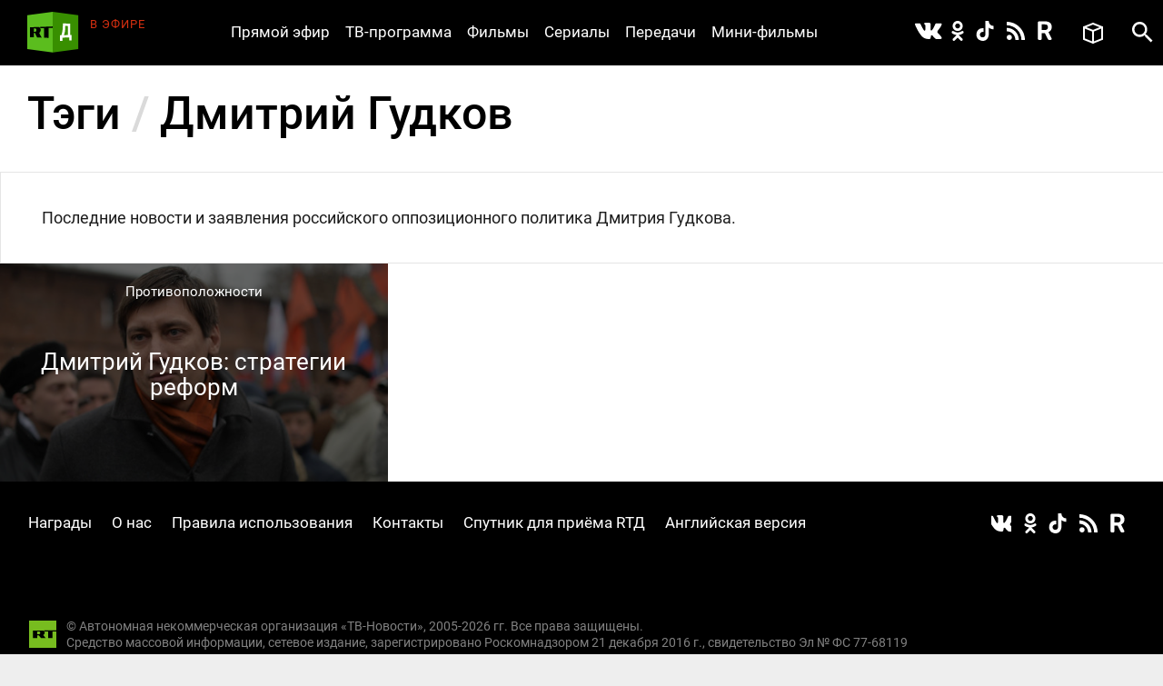

--- FILE ---
content_type: text/html; charset=utf-8
request_url: https://doc.rt.com/tags/dmitrij-gudkov/
body_size: 5448
content:
<!DOCTYPE html>
<html>
<head lang="ru">
    <base href="/s/new/build/" />
    <meta charset="utf-8"/>
    <meta name="title" content="Дмитрий Гудков">
    <meta name="description" content="Актуальные новости и заявления российского оппозиционного политика Дмитрия Гудкова - на сайте RTД.">
    <link href="/filmy/rss/" title="Дмитрий Гудков — РТД RSS" type="application/rss+xml" rel="alternate">
    <meta property="og:site_name" content="РТД"/>
    <title>Дмитрий Гудков &mdash; РТД Tags</title>
    <link rel="stylesheet" href="/s/new/build/css/main.css?v=53"/>

    <link rel="shortcut icon" href="img/favicon.ico" type="image/x-icon"/>
    <link rel="icon" href="img/favicon.ico" type="image/x-icon"/>
    <link rel="apple-touch-icon" href="img/apple-touch-icon-precomposed.png"/>
    <link rel="apple-touch-icon" sizes="72x72" href="img/apple-touch-icon-72x72-precomposed.png"/>
    <link rel="apple-touch-icon" sizes="114x114" href="img/apple-touch-icon-114x114-precomposed.png"/>
    <link rel="apple-touch-icon" sizes="144x144" href="img/apple-touch-icon-144x144-precomposed.png"/>
    <meta name="viewport" content="width=device-width, initial-scale=1"/>
    <script src="https://doc.russiatoday.com/s/new/build/js/jquery.min.js"></script>

<script>window.yaContextCb = window.yaContextCb || []</script>
<script src="https://yandex.ru/ads/system/context.js" async></script>
<script>
    if(typeof _adv == 'undefined') var _adv = {};
    _adv.section = 'ussr';
    _adv.account = 258144;
    _adv.place = {
       'billboard': {
            ownerId: _adv.account,
            containerId: 'billboard',
            params: {
                pp: window.innerWidth > 846 ? 'g':'brpp',
                ps: 'hmmn',
                p2: 'y',
                puid1: 'world'
            }
        },

        'first_b':{
            ownerId: _adv.account,
            containerId: 'first_b',
            params: {
                pp: 'h',
                ps: window.innerWidth < 846 ? 'hmmn' : null,
                p2: 'iljr',
                puid1: 'world'
            }
        },

        'b_comment':{
            ownerId: _adv.account,
            containerId: 'b_comment',
            params: {
                     pp:'h',
                     ps:window.innerWidth > 846 ? 'hmmn' : null,
                     p2:'imai',
                        puid1: 'world'
            }
        },
        'adhesion': {
            ownerId: _adv.account,
            containerId: 'adhesion',
            params: {
                pp: 'i',
                ps: 'hmmn',
                p2: 'y',
                puid1: 'world'
            }
        }
    };

    _adv.adfox_hb = window.innerWidth > 846 ? {
        biddersMap: {"betweenDigital": "2265177", "myTarget": "2318746", "sape": "2516628", "otm": "2824561", "videonow": "2824729", "Relap": "2828111","adfox_yandex_waste.recycling": "2949349"},
        adUnits: [{
            "code": _adv.place['billboard'].containerId,
            "sizes": [[970,250],[720,240],[790,210],[1190,200]],
            "bids": [{
                "bidder": "myTarget",
                "params": {
                    "placementId": "1239034",
                     "additional": {
                     "fpid": "window.rb_sync.id || ''"
                       }
                    }
                },{
                "bidder": "sape",
                "params": {
                    "placementId": "856462"}
                },{
                "bidder": "otm",
                 "params": {
                    "placementId": "49695"}
                },{
                "bidder": "Relap",
                "params": {
                "placementId": "QlVVvnGwn2edHh4e"}

                }
            ]
        },
        {
            "code": _adv.place['b_comment'].containerId,
            "codeType": "combo",
            "sizes": [[970,250],[720,240],[790,210],[700,400],[600,480],[460,260]],
            "bids": [ {
                "bidder": "myTarget",
                "params": {
                    "placementId": "1267164",
                     "additional": {
                     "fpid": "window.rb_sync.id || ''"
                       }
                    }
                },{
                "bidder": "betweenDigital",
                 "params": {
                    "placementId": "4620281",
                     "additional": {
                     "fpid": "window.rb_sync.id || ''"
                       }
                    }
                },{
                "bidder": "sape",
                 "params": {
                    "placementId": "856507"}
                },{
                "bidder": "otm",
                 "params": {
                    "placementId": "49699"}
                },{
                "bidder": "videonow",
                 "params": {
                    "placementId": "6663872",
                     "additional": { "stableid": localStorage.getItem('videonow-stableid') }
                    }
                },{
                "bidder": "Relap",
                "params": {
                "placementId": "1yjXGdsbLtogVkxM"}

                }


            ]
        },
        {
            "code": _adv.place['adhesion'].containerId,
            "codeType": "combo",
            "sizes": [[720,240],[790,210],[700,400],[600,480],[460,260]],
            "bids": [{
                "bidder": "sape",
                 "params": {
                    "placementId": "856526"}
                },{
                "bidder": "Relap",
                "params": {
                "placementId": "HuEeZqRkMcU_6PT0"}


            }
            ]
        }],
        timeout: 500
     }:{
        biddersMap: {"betweenDigital": "2265177", "myTarget": "2318746", "sape": "2516628", "otm": "2824561", "videonow": "2824729", "Relap": "2828111"},
        adUnits: [

        {
            "code": _adv.place['ad300x600_t'].containerId,
            "codeType": "combo",
            "sizes": [[300,600],[300,250],[240,400],[300,300],[230,290],[320,420],[240,400],[280,420],[210,160]],
            "bids": [ {
                "bidder": "myTarget",
                "params": {
                    "placementId": "1239368",
                     "additional": {
                     "fpid": "window.rb_sync.id || ''"
                       }
                    }
                },{
                "bidder": "betweenDigital",
                 "params": {
                    "placementId": "4620280"}
                },
                {
                "bidder": "sape",
                 "params": {
                    "placementId": "856560"}
                },{
                "bidder": "otm",
                 "params": {
                    "placementId": "49701"}
                },{
                "bidder": "videonow",
                 "params": {
                    "placementId": "6665258",
                     "additional": { "stableid": localStorage.getItem('videonow-stableid') }
                    }
                },{
                "bidder": "Relap",
                "params": {
                "placementId": "N8g3qGqqnWmT1MrK"}

                }

            ]
        },
        {
            "code": _adv.place['first_b'].containerId,
            "codeType": "combo",
            "sizes": [[300,600],[300,250],[240,400],[300,300],[230,290],[320,420],[240,400],[280,420],[210,160]],
            "bids": [ {
                "bidder": "myTarget",
                "params": {
                    "placementId": "1267162",
                     "additional": {
                     "fpid": "window.rb_sync.id || ''"
                       }
                    }
                },
                {
                "bidder": "sape",
                 "params": {
                    "placementId": "856561"}
                },{
                "bidder": "otm",
                 "params": {
                    "placementId": "49702"}
                },{
                "bidder": "videonow",
                 "params": {
                    "placementId": "6666207",
                     "additional": { "stableid": localStorage.getItem('videonow-stableid') }
                    }
                },{
                "bidder": "Relap",
                "params": {
                "placementId": "wN_fllmYnmacUVFR"}

                }

            ]
        }],
        timeout: 500
    };

    window.YaHeaderBiddingSettings =_adv.adfox_hb;
</script>
<script src="https://yandex.ru/ads/system/header-bidding.js" async></script>


</head>
<body>
<div class="wrapper ">
    <div class="inner">
        <header class="header">


            <div class="logo logo_header">
                <a class="logo__link logo_header__link" href="/"></a>
            </div>

            <div class="on-the-air">
                <div class="on-the-air__caption">В ЭФИРЕ</div>
                <div class="on-the-air__title"><a class="on-the-air__link" href="/on-air/"></a></div>
            </div>

            <nav class="social social_header">
                <ul class="social__list social__list_header">
                    <li class="social__item social__item_header">
                        <a class="social__link social__link_vk social__link_header " href="https://vk.com/rtdru"></a>
                    </li>

                    <li class="social__item social__item_header">
                        <a class="social__link social__link_ok social__link_header " href="https://ok.ru/rtdrus"></a>
                    </li>

                    <li class="social__item social__item_header">
                        <a class="social__link social__link_tiktok social__link_header " href="https://www.tiktok.com/@russian_rtd"></a>
                    </li>

                    <li class="social__item social__item_header">
                        <a class="social__link social__link_rss social__link_header " href="/filmy/rss/"></a>
                    </li>

					<li class="social__item social__item_header">
                        <a class="social__link social__link_rutube social__link_header " href="https://rutube.ru/video/person/23239684/?ordering=-created_ts"></a>
                    </li>

                </ul>
            </nav>

            <nav class="nav nav_header nav_js">
                <ul class="nav__list nav__list_header">
                    <li class="nav__item nav__item_header">
                        <a class="nav__link nav__link_header" href="/on-air/">Прямой эфир</a>
                    </li>

                    <li class="nav__item nav__item_header">
                        <a class="nav__link nav__link_header" href="/raspisanie/">ТВ-программа</a>
                    </li>

                    <li class="nav__item nav__item_header">
                        <a class="nav__link nav__link_header" href="/filmy/">Фильмы</a>
                    </li>

                    <li class="nav__item nav__item_header">
                        <a class="nav__link nav__link_header" href="/serialy/">Сериалы</a>
                    </li>

                    <li class="nav__item nav__item_header">
                        <a class="nav__link nav__link_header" href="/programmy/">Передачи</a>
                    </li>

                    <li class="nav__item nav__item_header">
                        <a class="nav__link nav__link_header" href="/mini-filmy/">Мини-фильмы</a>
                    </li>
                </ul>
            </nav>

            <div class="favorites">
                <a href="/v-ochered/">
                    <div class="favorites__btn" ></div>
                    <div class="favorites__counter" style="display:none"></div>
                </a>
            </div>

            <div id="search" class="search search_header">
                <a class="search__btn search__btn_header" href="#"></a>
                <a class="search__close-btn search__close-btn_header"></a>
                <div class="search__context search__context_header">
                    <form method="get" action="/search/">
                        <input class="search__field search__field_header" type="text" name="q" value="" placeholder="Поиск" />
                        <button class="search__submit-btn search__submit-btn_header" type="submit"></button>
                    </form>

                </div>
            </div>
        </header>

        <div id="billboard" style="max-width: 1500px; margin: 0 auto; display: table;"></div>
<script type="text/javascript">
    window.yaContextCb.push(() => {
        Ya.adfoxCode.createAdaptive(_adv.place['billboard'],
        ['desktop', 'phone'],
        {
            phoneWidth: 846,
            isAutoReloads: false
        });
    });
</script>









        <section class="content">
            <div class="content__head">
                <h1 class="h1">Тэги <span class="h1__delimiter">/</span> Дмитрий Гудков</h1>
            </div>
            <div class="cols">
                <section class="cols__section films-more">
                    
                    <div class="films-more__text">
                        Последние новости и заявления российского оппозиционного политика Дмитрия Гудкова.
                    </div>
                    
                    <ul class="card-list card-list_popular">
<li class="card-list__item card-list__item_popular" data-film-id="7801">
    <a href="/filmy/rossiya-dvizhushhaya-sila-peremen/" class="card-list__overlay-link"></a>
    <div class="card-list__media card-list__media_popular">
        <img class="card-list__img card-list__img_popular" src="/files/filmy/rossiya-dvizhushhaya-sila-peremen/rossiya-dvizhushhaya-sila-peremen_1-lst0.jpg" alt="Дмитрий Гудков: стратегии реформ "/>
    </div>
    <div class="card-list__content card-list__content_popular">
        <div class="card-list__summary card-list__summary_popular">
            <p>Дмитрий Гудков объяснил, почему не считает президентские выборы 2018 года «настоящими», но при этом всё равно призывает граждан страны принять участие в голосовании.</p>
        </div>
    </div>

    
    
        <div class="card-list__category card-list__category_popular">
            <a class="card-list__link card-list__link_orange" href="/programmy/protivopolozhnosti/">Противоположности</a>
        </div>
    

    <div class="card-list__heading card-list__heading_popular">
        
        <div class="card-list__title">Дмитрий Гудков: стратегии реформ </div>
    </div>
    
    <div class="card-list__favorite card-list__favorite_popular"><a class="card-list__favorite-btn card-list__favorite-btn_popular"></a></div>
</li>

                    </ul>
                </section>
            </div>
        </section>


    </div>

    <style>
    #adhesion>div {
        margin: 4% auto;
    }
    #adhesion {
        max-width: 1500px;
        margin: auto;
    }
</style>
<div id="adhesion">
    <script type="text/javascript">
        window.yaContextCb.push(() => {
            Ya.adfoxCode.createScroll(_adv.place['adhesion']);
        })
    </script>
</div>

    <footer class="footer">
        <nav class="nav nav_footer">
            <ul class="nav__list nav__list_footer">
                <li class="nav__item nav__item_footer"><a class="nav__link nav__link_footer" href="/nagrady/">Награды</a></li>
                <li class="nav__item nav__item_footer"><a class="nav__link nav__link_footer" href="/o-nas/">О нас</a></li>
                <li class="nav__item nav__item_footer"><a class="nav__link nav__link_footer" href="/o-nas/konfidentsialnost/">Правила использования</a></li>
                <li class="nav__item nav__item_footer"><a class="nav__link nav__link_footer" href="/o-nas/kontakty/">Контакты</a></li>
				<li class="nav__item nav__item_footer"><a class="nav__link nav__link_footer" href="/o-nas/sputnik/">Спутник для приёма RТД</a></li>
                <li class="nav__item nav__item_footer"><a class="nav__link nav__link_footer" href="https://rtd.rt.com/">Английская версия</a></li>
            </ul>
        </nav>

        <nav class="social social_footer">
            <ul class="social__list social__list_footer">
                <li class="social__item social__item_footer">
                    <a class="social__link social__link_vk social__link_footer" href="https://vk.com/rtdru"></a>
                </li>

                <li class="social__item social__item_footer">
                    <a class="social__link social__link_ok social__link_footer" href="https://ok.ru/rtdrus"></a>
                </li>

                <li class="social__item social__item_footer">
                    <a class="social__link social__link_tiktok social__link_footer" href="https://www.tiktok.com/@russian_rtd"></a>
                </li>

                <li class="social__item social__item_footer">
                    <a class="social__link social__link_rss social__link_footer" href="/filmy/rss/"></a>
                </li>

				<li class="social__item social__item_header">
                    <a class="social__link social__link_rutube social__link_header " href="https://rutube.ru/video/person/23239684/?ordering=-created_ts"></a>
               </li>
            </ul>
        </nav>

        <div class="logo logo_footer"><a class="logo__link logo__link_footer" href="/"></a></div>
        <div class="copyright">
            © Автономная некоммерческая организация «ТВ-Новости», 2005-2026 гг.
            Все права защищены.<br/>
            Средство массовой информации, сетевое издание, зарегистрировано Роскомнадзором 21 декабря 2016 г., свидетельство Эл № ФС 77-68119
        </div>
        <noindex>
          <div class="footer__organizations">
            <p class="footer__organizations-title">Организации, признанные экстремистскими и запрещённые на территории РФ</p>
            <div class="footer__organizations-image">
              <span class="footer__organizations-image__wrapper"></span>
            </div>
          </div>
        </noindex>
    </footer>

</div>

<script defer="defer" src="https://doc.russiatoday.com/s/new/build/js/main.js?v=11"></script>
<script defer="defer" src="https://doc.russiatoday.com/s/new/_new_js/site.js?v=5"></script>


<script src="https://doc.russiatoday.com/s/new/_new_js/pushes/firebase.js"></script>
<script src="https://doc.russiatoday.com/s/new/_new_js/pushes/notification.js?5">







<!--LiveInternet counter-->
<div style="position: fixed; left: -9999px;"><script type="text/javascript">
document.write("<a href='//www.liveinternet.ru/click;russian_rt' "+
    "target=_blank><img src='//counter.yadro.ru/hit;russian_rt?t44.5;r"+
    escape(document.referrer)+((typeof(screen)=="undefined")?"":
        ";s"+screen.width+"*"+screen.height+"*"+(screen.colorDepth?
            screen.colorDepth:screen.pixelDepth))+";u"+escape(document.URL)+
    ";"+Math.random()+
    "' alt='' title='LiveInternet' "+
    "border='0' width='31' height='31'><\/a>")
</script></div>
<!--/LiveInternet-->

<!-- tns-counter.ru -->
<script type="text/javascript">
(new Image()).src = '//www.tns-counter.ru/V13a***R>' + document.referrer.replace(/\*/g,'%2a') + '*russianrt_com/ru/UTF-8/tmsec=rt_doc/' + Math.round(Math.random()*1E9);
</script>
<noscript>
    <img src="http://www.tns-counter.ru/V13a****russianrt_com/ru/UTF-8/tmsec=rt_doc/" width="1" height="1" alt="" />
</noscript>
<!--/ tns-counter.ru -->

<!-- Yandex.Metrika counter -->
<script type="text/javascript">
(function (d, w, c) {
    (w[c] = w[c] || []).push(function() {
        try {
            w.yaCounter38723265 = new Ya.Metrika({
                id:38723265,
                clickmap:true,
                trackLinks:true,
                accurateTrackBounce:true,
                webvisor:true
            });
        } catch(e) { }
    });

    var n = d.getElementsByTagName("script")[0],
            s = d.createElement("script"),
            f = function () { n.parentNode.insertBefore(s, n); };
    s.type = "text/javascript";
    s.async = true;
    s.src = "https://mc.yandex.ru/metrika/watch.js";

    if (w.opera == "[object Opera]") {
        d.addEventListener("DOMContentLoaded", f, false);
    } else { f(); }
})(document, window, "yandex_metrika_callbacks");
</script>
<noscript><div><img src="https://mc.yandex.ru/watch/38723265" style="position:absolute; left:-9999px;" alt="" /></div></noscript>
<!-- /Yandex.Metrika counter -->



</body>
</html>


--- FILE ---
content_type: text/css
request_url: https://doc.rt.com/s/new/build/css/main.css?v=53
body_size: 103105
content:
/*! normalize.css v8.0.1 | MIT License | github.com/necolas/normalize.css */html{line-height:1.15;-webkit-text-size-adjust:100%}body{margin:0}main{display:block}h1{font-size:2em;margin:.67em 0}hr{box-sizing:content-box;height:0;overflow:visible}pre{font-family:monospace,monospace;font-size:1em}a{background-color:transparent}abbr[title]{border-bottom:none;text-decoration:underline;text-decoration:underline dotted}b,strong{font-weight:bolder}code,kbd,samp{font-family:monospace,monospace;font-size:1em}small{font-size:80%}sub,sup{font-size:75%;line-height:0;position:relative;vertical-align:baseline}sub{bottom:-.25em}sup{top:-.5em}img{border-style:none}button,input,optgroup,select,textarea{font-family:inherit;font-size:100%;line-height:1.15;margin:0}button,input{overflow:visible}button,select{text-transform:none}[type=button],[type=reset],[type=submit],button{-webkit-appearance:button}[type=button]::-moz-focus-inner,[type=reset]::-moz-focus-inner,[type=submit]::-moz-focus-inner,button::-moz-focus-inner{border-style:none;padding:0}[type=button]:-moz-focusring,[type=reset]:-moz-focusring,[type=submit]:-moz-focusring,button:-moz-focusring{outline:1px dotted ButtonText}fieldset{padding:.35em .75em .625em}legend{box-sizing:border-box;color:inherit;display:table;max-width:100%;padding:0;white-space:normal}progress{vertical-align:baseline}textarea{overflow:auto}[type=checkbox],[type=radio]{box-sizing:border-box;padding:0}[type=number]::-webkit-inner-spin-button,[type=number]::-webkit-outer-spin-button{height:auto}[type=search]{-webkit-appearance:textfield;outline-offset:-2px}[type=search]::-webkit-search-decoration{-webkit-appearance:none}::-webkit-file-upload-button{-webkit-appearance:button;font:inherit}details{display:block}summary{display:list-item}template{display:none}[hidden]{display:none}html{background:#eee;overflow-y:auto;height:100%;font-size:62.5%;-webkit-text-size-adjust:100%;-ms-text-size-adjust:100%;-moz-osx-font-smoothing:grayscale;-webkit-font-smoothing:antialiased}body{background:#eee;height:100%;color:#000;line-height:1.5;text-align:left;word-wrap:break-word}button,html,input,select,textarea{font-family:Roboto,sans-serif}:focus,div:target,embed,object{outline:0 none}a{color:#033093;text-decoration:none}a,button,label,select{cursor:pointer}p{margin:0 0 2em}.wrapper{min-height:100%;overflow:hidden;position:relative;z-index:1;display:-ms-flexbox;display:-webkit-box;display:flex;-webkit-box-direction:normal;-webkit-box-orient:vertical;-ms-flex-direction:column;flex-direction:column;-ms-flex-wrap:nowrap;flex-wrap:nowrap;-webkit-box-pack:flex-start;-ms-flex-pack:flex-start;justify-content:flex-start;-ms-flex-line-pack:start;align-content:flex-start;-webkit-box-align:flex-start;-ms-flex-align:flex-start;align-items:flex-start}.wrapper:before{content:'';background:#fff;max-width:1500px;width:100%;margin:auto;position:absolute;top:0;left:0;right:0;bottom:0;z-index:-10}.page_movie-mode .wrapper:after{content:'';background:rgba(0,0,0,.9);position:absolute;top:0;left:0;right:0;bottom:0;z-index:100}.hidden{clip:rect(0,0,0,0);position:absolute!important}.h1{margin:0 0 39px;padding:0;color:#000;font-size:50px;font-size:5rem;font-weight:500;letter-spacing:-.09px;line-height:1}@media screen and (max-width:1023px){.h1{font-size:40px;font-size:4rem;letter-spacing:-.07px}}@media screen and (max-width:767px){.h1{font-size:25px;font-size:2.5rem;letter-spacing:-.05px}}.h1 .h1__delimiter{color:#dadada}.h2{margin:0 0 .5em;padding:0;color:#000;font-size:30px;font-size:3rem;font-weight:400;line-height:1}.h3{margin:0 0 1em;padding:0;font-size:25px;font-size:2.5rem;line-height:1.04;font-weight:400}.h4{margin:0 0 .7em;padding:0;font-size:18px;font-size:1.8rem;font-weight:700}.h5{margin-bottom:132px;color:#fff;font-size:8.5rem;line-height:1;font-weight:400}.inner{width:100%;max-width:1500px;margin:0 auto;padding:72px 0 0;-webkit-transition:all .3s ease;-o-transition:all .3s ease;transition:all .3s ease;-webkit-box-ordinal-group:0;-ms-flex-order:0;order:0;-webkit-box-flex:1;-ms-flex:1 1 auto;flex:1 1 auto;-webkit-align-self:auto;-ms-align-self:auto;-ms-flex-item-align:auto;align-self:auto}@media screen and (max-width:767px){.inner{padding-top:50px}}.link{color:inherit;text-decoration:none;-webkit-transition:all .3s ease;-o-transition:all .3s ease;transition:all .3s ease}.link:hover{color:#fe0000}.logo__link{display:block;width:inherit;height:inherit}.logo_header{background:url(../img/logo.svg) no-repeat;width:57px;height:45px;position:absolute;top:14px;left:0;z-index:2;-webkit-transition:all .3s ease;-o-transition:all .3s ease;transition:all .3s ease}@media screen and (max-width:1500px){.logo_header{left:30px}}@media screen and (max-width:767px){.logo_header{background-size:auto 36px;width:47px;height:36px;left:12px;top:7px}}.logo_footer{background:url(../img/rt.svg) no-repeat;width:30px;height:30px;position:absolute;top:153px;left:32px;-webkit-transition:all .3s ease;-o-transition:all .3s ease;transition:all .3s ease}@media screen and (max-width:1023px){.logo_footer{margin:auto;top:351px;left:0;right:0}}.nav__list{margin:0;padding:0;list-style:none}.nav__item{display:inline-block;margin:0;padding:0;color:#fff;font-size:17px;font-size:1.7rem;vertical-align:top}@media screen and (max-width:1150px){.nav__item{display:block}}.nav__link{color:inherit;text-decoration:none;-webkit-transition:all .3s ease;-o-transition:all .3s ease;transition:all .3s ease}.nav__link:hover{color:#fe0000}.nav_header{position:absolute;top:0;right:380px;z-index:1}@media screen and (max-width:1150px){.nav_header{clip:rect(0,1000em,1000em,0);height:72px;right:0;left:0;top:0}.nav_header:after{content:'';background:#000;position:absolute;top:0;left:0;right:0;bottom:0;z-index:1}.nav_header:before{content:'';background:#fff;-webkit-box-shadow:0 9px 0 #fff,0 18px 0 #fff;box-shadow:0 9px 0 #fff,0 18px 0 #fff;width:29px;height:2px;position:absolute;top:26px;right:29px;z-index:2}}@media screen and (max-width:767px){.nav_header{height:50px}.nav_header:before{top:16px;right:20px}}@media screen and (max-width:1150px){.nav_header.nav_opened .nav__list_header{visibility:visible;opacity:1;-webkit-transform:translate(0,0);-ms-transform:translate(0,0);transform:translate(0,0)}}.nav__list_header{display:block;-webkit-transition:all .3s ease;-o-transition:all .3s ease;transition:all .3s ease}@media screen and (max-width:1150px){.nav__list_header{background:#000;padding-bottom:5px;position:absolute;top:100%;right:0;left:0;visibility:hidden;opacity:0;-webkit-transform:translate(0,-100%);-ms-transform:translate(0,-100%);transform:translate(0,-100%)}}.nav__item_header{margin-left:15px;line-height:73px}@media screen and (max-width:1150px){.nav__item_header{margin:0;text-align:center}}@media screen and (max-width:767px){.nav__item_header{line-height:50px}}.nav__link_header{display:block;position:relative;-webkit-transition:all .3s ease;-o-transition:all .3s ease;transition:all .3s ease}.nav__link_header:before{content:'';background:#63bd2b;height:4px;position:absolute;bottom:0;left:0;right:0;opacity:0;-webkit-transition:all .3s ease;-o-transition:all .3s ease;transition:all .3s ease}.nav__link_header:hover{color:#63bd2b}.nav__link_header:hover:before{opacity:1}@media screen and (max-width:1150px){.nav__link_header{display:block;padding:5px 29px}}.nav_footer{position:absolute;top:33px;left:31px}@media screen and (max-width:1023px){.nav_footer{top:53px;right:31px}}.nav__item_footer{margin-right:20px}@media screen and (max-width:1023px){.nav__item_footer{display:block;margin:0;text-align:center}}@media screen and (max-width:1023px){.nav__link_footer{display:block;padding:5px 10px}}.nav_side{background:#fff;clip:rect(0,1000em,1000em,0);position:absolute;left:0;right:0;padding-left:21px;z-index:9}.main-page .nav_side:hover{-webkit-box-shadow:1px 1px 5px rgba(0,0,0,.5);box-shadow:1px 1px 5px rgba(0,0,0,.5)}@media screen and (max-width:768px){.main-page .nav_side:hover{-webkit-box-shadow:none;box-shadow:none}}@media screen and (max-width:768px){.nav_side{clip:rect(0,1000em,1000em,-1000em);position:absolute;top:0;bottom:0;right:0;left:0}.nav_side:after{content:'';background:#000;-webkit-box-shadow:0 5px 0 #000,0 10px 0 #000;box-shadow:0 5px 0 #000,0 10px 0 #000;width:18px;height:2px;margin:auto;position:absolute;top:0;bottom:10px;right:19px;z-index:5}.nav_side:before{background:#fff;content:attr(data-active-text);padding:23px 53px;display:block;position:relative;z-index:4;font-size:15px;font-size:1.5rem;color:#000;letter-spacing:0;line-height:1.13333333;text-align:right;white-space:nowrap}}@media screen and (max-width:767px){.nav_side:before{padding:19px 53px}}@media screen and (max-width:479px){.nav_side{height:55px;padding-left:0;top:auto;left:50%;right:auto;z-index:9;-webkit-transform:translate(-50%,0);-ms-transform:translate(-50%,0);transform:translate(-50%,0)}}@media screen and (max-width:768px){.nav_side.nav_opened .nav__list_side{visibility:visible;opacity:1;-webkit-transform:translate(0,0);-ms-transform:translate(0,0);transform:translate(0,0)}}@media screen and (max-width:479px){.nav_side.nav_opened .nav__list_side{-webkit-transform:translate(-50%,0);-ms-transform:translate(-50%,0);transform:translate(-50%,0)}}.nav__list_side{margin:0;padding:0;list-style:none}@media screen and (max-width:768px){.nav__list_side~.h3,.nav__list_side~.nav__list_side,.nav__list_side~br{display:none}}@media screen and (max-width:768px){.nav__list_side{background:#fff;border-top:1px solid rgba(0,0,0,.1);padding:10px 0;position:absolute;top:100%;right:0;left:0;z-index:3;visibility:hidden;opacity:0;-webkit-transform:translate(0,-100%);-ms-transform:translate(0,-100%);transform:translate(0,-100%);-webkit-transition:all .3s ease;-o-transition:all .3s ease;transition:all .3s ease}}@media screen and (max-width:479px){.nav__list_side{width:100vw;left:50%;right:auto;-webkit-transform:translate(-50%,-100%);-ms-transform:translate(-50%,-100%);transform:translate(-50%,-100%)}}.nav__item_side{display:block;margin:0 0 11px;padding:0;color:#000;font-size:15px;font-size:1.5rem;line-height:1}@media screen and (max-width:768px){.nav__item_side{float:none;display:block;margin:0;font-size:15px;font-size:1.5rem;text-align:right;line-height:1.3}}@media screen and (max-width:479px){.nav__item_side{text-align:center}}.nav_side .nav__item_active{color:#5bbd1e}.nav__item_archive{color:#999}.nav__item_big{font-size:28px;font-size:2.8rem;letter-spacing:1px}@media screen and (max-width:768px){.nav__item_big{font-size:15px;font-size:1.5rem}}.nav__link_side{color:inherit;text-decoration:none}@media screen and (max-width:768px){.nav__link_side{display:block;padding:5px 19px}}.header{max-width:1500px;height:73px;margin:auto;position:fixed;top:-1px;left:0;right:0;z-index:10}.header:before{content:'';background:#000;position:absolute;top:0;bottom:0;left:-1000em;right:-1000em;z-index:-1}@media screen and (max-width:767px){.header{height:51px}}.content__head{border-bottom:1px solid rgba(0,0,0,.1);position:relative;padding:28px 30px 39px}.content__head .h1{margin:0}.content__head .card__movie-mode_movie{margin:0;position:absolute;top:50%;right:50px;-webkit-transform:translate(0,-50%);-ms-transform:translate(0,-50%);transform:translate(0,-50%)}@media screen and (max-width:767px){.content__head .card__movie-mode_movie{right:21px}}.content__head .card__social_movie{position:absolute;top:50%;left:428px;-webkit-transform:translate(0,-50%);-ms-transform:translate(0,-50%);transform:translate(0,-50%)}@media screen and (max-width:1023px){.content__head .card__social_movie{left:328px}}@media screen and (max-width:767px){.content__head .card__social_movie{display:none}}@media screen and (max-width:1023px){.content__head{padding:19px 17px 27px}}@media screen and (max-width:767px){.content__head{padding:16px 17px 19px}}.social__list{margin:0;padding:0;list-style:none}.social__item{display:inline-block;width:30px;height:30px;margin:0;padding:0;vertical-align:top}@media screen and (max-width:479px){.social__item_header{width:20px}}.social__link{background:no-repeat;display:block;width:inherit;height:inherit;position:relative;-webkit-transition:all .3s ease;-o-transition:all .3s ease;transition:all .3s ease}.social__link:before{content:'';background:no-repeat 50% 50%;margin:auto;position:absolute;top:0;left:0;right:0;bottom:0}.social__link:hover{opacity:.7}.social__link_header:before{width:24px;height:24px}.social__link_fb:before{background-image:url(../img/fb.svg)}.social__link_tw:before{background-image:url(../img/t.svg)}.social__link_vk:before{background-size:30px auto;width:30px;height:30px;background-image:url(../img/vk.svg)}@media screen and (max-width:479px){.social__link_vk:before{background-size:25px auto;width:25px;height:30px}}.social__link_yo:before{background-size:24px auto;background-image:url(../img/y.svg)}.social__link_ok:before{background-size:22px auto;background-image:url(../img/ok.svg)}@media screen and (max-width:479px){.social__link_ok:before{background-size:17px auto}}.social__link_tiktok:before{background-size:22px auto;left:-5px;background-image:url(../img/tiktok.svg)}@media screen and (max-width:479px){.social__link_tiktok:before{background-size:17px auto}}.social__link_rss:before{background-image:url(../img/rss.svg);background-size:20px auto;width:20px;height:20px}@media screen and (max-width:479px){.social__link_rss:before{background-size:16px auto}}.social__link_rutube:before{background-size:40px auto;background-image:url(../img/rutube.svg)}@media screen and (max-width:479px){.social__link_rutube:before{background-size:32px auto}}.social__link_telegram:before{background-size:40px auto;background-image:url(../img/telegram.svg);-webkit-filter:invert(1);filter:invert(1)}@media screen and (max-width:479px){.social__link_telegram:before{background-size:32px auto}}.social_header{position:absolute;top:20px;right:115px;z-index:2;-webkit-transition:all .3s ease;-o-transition:all .3s ease;transition:all .3s ease}@media screen and (max-width:1150px){.social_header{right:190px}}@media screen and (max-width:767px){.social_header{top:10px}}@media screen and (max-width:479px){.social_header{right:145px}}.social_footer{position:absolute;top:31px;right:35px}@media screen and (max-width:1023px){.social_footer{top:268px;left:0;right:0;text-align:center}}@media screen and (max-width:1023px){.social__item_footer{margin:0 9px}}.social__link_footer:before{width:22px;height:22px}@media screen and (max-width:1023px){.social__link_footer:before{width:32px;height:32px}}.social__list_content{text-align:center}.social__item_content{width:40px;height:40px;margin:0 8px}.card__social-item_movie{width:30px;height:30px}.card__social-link_movie,.social__link_content{background-image:url(../img/color_social_ico.png)}.social__link_tw_content{background-position:0 -40px}.social__link_gg_content{background-position:0 -80px}.social__link_yo_content{background-position:0 -120px}.card__social-link_movie{background-size:30px auto}.card__social-link_tw_movie{background-position:0 -30px}.card__social-link_gg_movie{background-position:0 -60px}.card__social-link_yo_movie{background-position:0 -90px}.card__social_movie{float:left;padding:23px 0}@media screen and (max-width:580px){.card__social_movie{width:100%;text-align:center}}.card__social-item_movie{margin-right:4px}.test4_style{margin-right:10px}.promo{background:#000;width:100%;height:600px;overflow:hidden;position:relative;-webkit-transition:all .3s ease;-o-transition:all .3s ease;transition:all .3s ease}@media screen and (max-width:767px){.promo{height:260px}}@media screen and (max-width:479px){.promo{height:200px}}.promo__link{color:inherit;text-decoration:none;-webkit-transition:all .3s ease;-o-transition:all .3s ease;transition:all .3s ease}.promo__link:hover{opacity:.7}.promo__list{margin:0;padding:0;list-style:none}.promo__item{margin:0;padding:0;position:absolute;top:0;left:0;right:0;bottom:0;opacity:0;visibility:hidden}.promo__item:hover .promo__title{opacity:.7}.promo__item_active,.promo__item_new-next,.promo__item_new-prev{opacity:1;visibility:visible;z-index:1}.promo__item_new-next,.promo__item_new-prev{z-index:2}.promo__img{height:100%;vertical-align:top;opacity:.5}.promo__background-link{z-index:2;display:block;position:absolute;width:100%;height:100%}.promo__media{z-index:1;background:#000;position:absolute;top:0;left:-1000em;right:-1000em;bottom:0;text-align:center}.promo__item_old-prev .promo__media{-webkit-animation:oldPrevMedia .5s ease both;animation:oldPrevMedia .5s ease both}.promo__item_new-prev .promo__media{-webkit-animation:newPrevMedia .5s ease both;animation:newPrevMedia .5s ease both}@media screen and (min-width:768px){.promo__item_new-prev .promo__context{-webkit-animation:newPrevContext .5s ease both .3s;animation:newPrevContext .5s ease both .3s}}@media screen and (max-width:767px){.promo__item_new-prev .promo__context{-webkit-animation:newPrevContext2 .5s ease both .3s;animation:newPrevContext2 .5s ease both .3s}}@-webkit-keyframes oldPrevMedia{0%{opacity:1;-webkit-transform:translateY(0)}100%{opacity:0;-webkit-transform:translateY(-100%)}}@keyframes oldPrevMedia{0%{opacity:1;-webkit-transform:translateY(0);transform:translateY(0)}100%{opacity:0;-webkit-transform:translateY(-100%);transform:translateY(-100%)}}@-webkit-keyframes newPrevMedia{0%{opacity:0;-webkit-transform:translateY(100%)}100%{opacity:1;-webkit-transform:translateY(0)}}@keyframes newPrevMedia{0%{opacity:0;-webkit-transform:translateY(100%);transform:translateY(100%)}100%{opacity:1;-webkit-transform:translateY(0);transform:translateY(0)}}@-webkit-keyframes newPrevContext{0%{opacity:0}100%{opacity:1}}@-webkit-keyframes newPrevMContext{0%{opacity:0}100%{opacity:1}}@keyframes newPrevMContext{0%{opacity:0}100%{opacity:1}}@-webkit-keyframes newPrevContext2{0%{opacity:0;-webkit-transform:translateY(-100%)}100%{opacity:1;-webkit-transform:translateY(-50%)}}@-webkit-keyframes newPrevMContext2{0%{opacity:0;-webkit-transform:translateY(-100%);transform:translateY(-100%)}100%{opacity:1;-webkit-transform:translateY(-50%);transform:translateY(-50%)}}@keyframes newPrevMContext2{0%{opacity:0;-webkit-transform:translateY(-100%);transform:translateY(-100%)}100%{opacity:1;-webkit-transform:translateY(-50%);transform:translateY(-50%)}}.promo__item_old-next .promo__media{-webkit-animation:oldNextMedia .5s ease both;animation:oldNextMedia .5s ease both}.promo__item_new-next .promo__media{-webkit-animation:newNextMedia .5s ease both;animation:newNextMedia .5s ease both}@media screen and (min-width:768px){.promo__item_new-next .promo__context{-webkit-animation:newNextContext .5s ease both .3s;animation:newNextContext .5s ease both .3s}}@media screen and (max-width:767px){.promo__item_new-next .promo__context{-webkit-animation:newNextContext2 .5s ease both .3s;animation:newNextContext2 .5s ease both .3s}}@-webkit-keyframes oldNextMedia{0%{opacity:1;-webkit-transform:translateY(0)}100%{opacity:0;-webkit-transform:translateY(100%)}}@keyframes oldNextMedia{0%{opacity:1;-webkit-transform:translateY(0);transform:translateY(0)}100%{opacity:0;-webkit-transform:translateY(100%);transform:translateY(100%)}}@-webkit-keyframes newNextMedia{0%{opacity:0;-webkit-transform:translateY(-100%)}100%{opacity:1;-webkit-transform:translateY(0)}}@keyframes newNextMedia{0%{opacity:0;-webkit-transform:translateY(-100%);transform:translateY(-100%)}100%{opacity:1;-webkit-transform:translateY(0);transform:translateY(0)}}@-webkit-keyframes newNextContext{0%{opacity:0}100%{opacity:1}}@keyframes newNextContext{0%{opacity:0}100%{opacity:1}}@-webkit-keyframes newNextContext2{0%{opacity:0}100%{opacity:1}}@keyframes newNextContext2{0%{opacity:0}100%{opacity:1}}.promo__context{pointer-events:none;z-index:3;width:660px;margin:auto;position:absolute;top:50%;left:0;right:0;text-align:center;-webkit-transform:translate(0,-50%);-ms-transform:translate(0,-50%);transform:translate(0,-50%)}@media screen and (max-width:768px){.promo__context{width:560px}}@media screen and (max-width:767px){.promo__context{width:452px}}@media screen and (max-width:479px){.promo__context{width:auto;padding:0 30px}}.promo__title{margin-bottom:39px;color:#fff;font-size:6.5rem;line-height:.94285714;-webkit-transition:opacity .3s ease;-o-transition:opacity .3s ease;transition:opacity .3s ease}@media screen and (max-width:768px){.promo__title{margin-bottom:30px;font-size:50px;font-size:5rem;line-height:1.1}}@media screen and (max-width:767px){.promo__title{font-size:30px;font-size:3rem}}@media screen and (max-width:479px){.promo__title{font-size:20px;font-size:2rem}}.promo__honor,.promo__premier{margin:15px 0 10px;color:#4fcd00;font-size:17px;font-size:1.7rem;line-height:.94285714;text-transform:uppercase}@media screen and (max-width:768px){.promo__honor,.promo__premier{font-size:25px;font-size:2.5rem;line-height:1.2}}@media screen and (max-width:767px){.promo__honor,.promo__premier{font-size:20px;font-size:2rem;line-height:1.25}}.promo__honor{color:#ff4500}.promo__category{margin-bottom:4px;color:#fff;font-size:17px;font-size:1.7rem;line-height:1.29411765}@media screen and (max-width:479px){.promo__category{font-size:15px;font-size:1.5rem}}.promo__category>.promo__link{pointer-events:auto}.promo__summary{color:#fff;font-size:17px;font-size:1.7rem;line-height:1.29411765}@media screen and (max-width:767px){.promo__summary{display:none}}.promo__next,.promo__prev{background:url(../img/promo_arrows_vertical.png) no-repeat;width:43px;height:43px;margin-top:-96px;position:absolute;top:50%;right:29px;z-index:2;-webkit-transition:all .3s ease;-o-transition:all .3s ease;transition:all .3s ease}@media screen and (max-width:767px){.promo__next,.promo__prev{background-image:url(../img/promo_arrows_horizontal.png);width:31px;height:31px;top:auto;bottom:19px;left:24px}}.promo__prev:hover{-webkit-transform:translate(0,-20%);-ms-transform:translate(0,-20%);transform:translate(0,-20%)}.promo__next{background-position:0 -43px;margin-top:53px}.promo__next:hover{-webkit-transform:translate(0,20%);-ms-transform:translate(0,20%);transform:translate(0,20%)}@media screen and (max-width:767px){.promo__next{background-position:0 -31px;left:auto;right:24px}}.promo__counter{position:absolute;top:50%;right:31px;z-index:2;-webkit-transform:translateY(-50%) rotate(-90deg);-ms-transform:translateY(-50%) rotate(-90deg);transform:translateY(-50%) rotate(-90deg);color:#fff;font-size:25px;font-size:2.5rem}@media screen and (max-width:767px){.promo__counter{top:auto;bottom:20px;left:50%;right:auto;font-size:15px;font-size:1.5rem;-webkit-transform:translateX(-50%);-ms-transform:translateX(-50%);transform:translateX(-50%)}}.on-the-air{position:absolute;top:19px;left:69px;right:960px;z-index:2;margin-right:70px;-webkit-transition:all .3s ease;-o-transition:all .3s ease;transition:all .3s ease}@media screen and (max-width:1500px){.on-the-air{left:99px}}@media screen and (max-width:1200px){.on-the-air{display:none}}.on-the-air__caption{color:#d52f10;font-size:13px;font-size:1.3rem;letter-spacing:1.08px;line-height:1.30769231}.on-the-air__title{position:relative;overflow:hidden;color:#a4a4a4;font-size:13px;font-size:1.3rem;letter-spacing:1.08px;line-height:1.30769231;-o-text-overflow:ellipsis;text-overflow:ellipsis;white-space:nowrap}.on-the-air__link{color:inherit;text-decoration:none}.search_header{position:absolute;top:72px;right:0;left:0}@media screen and (max-width:1150px){.search_header{right:85px}}@media screen and (max-width:767px){.search_header{top:50px}}.search__btn_header{background:url(../img/search-white.svg) no-repeat 50% 50%;display:block;width:45px;height:72px;margin-left:auto;opacity:1;position:absolute;top:-72px;right:0;z-index:2;-webkit-transition:all .3s ease;-o-transition:all .3s ease;transition:all .3s ease}.search__btn_header:hover{opacity:.7}@media screen and (max-width:767px){.search__btn_header{height:50px;top:-50px}}@media screen and (max-width:479px){.search__btn_header{right:-20px}}.search__context-wrapper_header{clip:rect(0,1000em,1000em,-1000em);position:absolute;top:0;left:0;right:0}.search__context_header{padding:38px 0;position:absolute;top:0;left:0;right:0;opacity:0;visibility:hidden;-webkit-transform:translate(0,-100%);-ms-transform:translate(0,-100%);transform:translate(0,-100%);-webkit-transition:all .3s ease;-o-transition:all .3s ease;transition:all .3s ease}.search__context_header:before{content:'';background:#fff;position:absolute;top:0;bottom:0;left:-1000em;right:-1000em;z-index:-1;-webkit-box-shadow:0 1px 5px rgba(0,0,0,.3);box-shadow:0 1px 5px rgba(0,0,0,.3)}@media screen and (max-width:1550px){.search__context_header{padding:38px}}@media screen and (max-width:1150px){.search__context_header{right:-70px}}.search_active .search__context_header{opacity:1;visibility:visible;-webkit-transform:translate(0,0);-ms-transform:translate(0,0);transform:translate(0,0)}.search_active .search__close-btn_header{opacity:1;visibility:visible}.search__field{border:0;border-bottom:1px solid #d3d3d3;width:100%;padding:27px 40px 27px 0;font-size:30px;font-size:3rem;-webkit-box-sizing:border-box;box-sizing:border-box}.search__field:-moz-placeholder{opacity:1;color:#b5b5b5;font-style:normal;text-overflow:ellipsis;-webkit-transition:all .3s ease;-moz-transition:all .3s ease;transition:all .3s ease}.search__field::-moz-placeholder{opacity:1;color:#b5b5b5;font-style:normal;text-overflow:ellipsis;-webkit-transition:all .3s ease;-moz-transition:all .3s ease;transition:all .3s ease}.search__field::-webkit-input-placeholder{opacity:1;color:#b5b5b5;font-style:normal;text-overflow:ellipsis;-webkit-transition:all .3s ease;transition:all .3s ease}.search__field:-ms-input-placeholder{opacity:1;color:#b5b5b5;font-style:normal;text-overflow:ellipsis;-webkit-transition:all .3s ease;-ms-transition:all .3s ease;transition:all .3s ease}.search__field:focus:-moz-placeholder{opacity:.3}.search__field:focus::-moz-placeholder{opacity:.3}.search__field:focus::-webkit-input-placeholder{opacity:.3}.search__field:focus:-ms-input-placeholder{opacity:.3}.search__submit-btn_content,.search__submit-btn_header{background:url(../img/search-black.svg) no-repeat 50% 50%;border:0;width:30px;height:35px;margin:auto;position:absolute;top:0;right:0;bottom:0;opacity:.3;-webkit-transition:all .3s ease;-o-transition:all .3s ease;transition:all .3s ease}.search__submit-btn_content:hover,.search__submit-btn_header:hover{opacity:1}@media screen and (max-width:1550px){.search__submit-btn_content,.search__submit-btn_header{right:38px}}.search__close-btn_header{background:red url(../img/close-btn.png) no-repeat 50% 50%;width:59px;height:72px;position:absolute;top:-72px;right:-10px;z-index:3;opacity:0;visibility:hidden;-webkit-transition:all .3s ease;-o-transition:all .3s ease;transition:all .3s ease}.search__close-btn_header:hover{background-position:50% 40%}@media screen and (max-width:1150px){.search__close-btn_header{right:-18px}}@media screen and (max-width:767px){.search__close-btn_header{height:50px;top:-50px}}.search-box{padding:15px 102px 0}@media screen and (max-width:1150px){.search-box{padding:15px 51px 0}}@media screen and (max-width:479px){.search-box{padding:15px 21px 0}}.search_content{margin-bottom:41px;position:relative}.search__submit-btn_content{right:0}.favorites{position:absolute;top:20px;right:60px;z-index:2;-webkit-transition:all .3s ease;-o-transition:all .3s ease;transition:all .3s ease}@media screen and (max-width:1150px){.favorites{right:136px}}@media screen and (max-width:767px){.favorites{top:7px}}@media screen and (max-widtH:479px){.favorites{right:100px}}.favorites__btn{background:url(../img/favorite-white.svg) no-repeat 50% 50%;display:block;width:35px;height:35px}.favorites__counter{background:#fe0000;border-radius:50%;width:20px;height:20px;position:absolute;top:-3px;right:-3px;color:#fff;font-size:13px;font-size:1.3rem;line-height:1.53846154;text-align:center}.footer{background:#000;max-width:1500px;width:100%;padding-top:232px;margin:auto;position:relative;-webkit-transition:all .3s ease;-o-transition:all .3s ease;transition:all .3s ease;-webkit-box-ordinal-group:0;-ms-flex-order:0;order:0;-webkit-box-flex:0;-ms-flex:0 1 auto;flex:0 1 auto;-webkit-align-self:auto;-ms-align-self:auto;-ms-flex-item-align:auto;align-self:auto}@media screen and (max-width:1023px){.footer{padding-top:630px}}.footer__organizations{margin:0 35px;padding:12px 0;border-top:1px solid #3c3c3c}.footer__organizations-title{margin-bottom:50px;position:relative;display:inline-block;font-family:"DIN Pro",Arial,sans-serif;font-size:11px;font-weight:500;font-style:normal;line-height:15px;color:#fff;text-align:left;cursor:pointer;-webkit-user-select:none;-moz-user-select:none;-ms-user-select:none;user-select:none}.footer__organizations-title::before{content:'';position:absolute;top:8px;right:-25px;display:block;width:10px;height:10px;border:1px solid #fff;border-bottom-color:transparent;border-left-color:transparent;background-color:#000;-webkit-transform:translateY(-10px) rotate(135deg);-ms-transform:translateY(-10px) rotate(135deg);transform:translateY(-10px) rotate(135deg);-webkit-transition:.3s;-o-transition:.3s;transition:.3s}@media screen and (max-width:768px){.footer__organizations-title::before{top:100%;left:50%;-webkit-transform:translateX(-50%) rotate(135deg);-ms-transform:translateX(-50%) rotate(135deg);transform:translateX(-50%) rotate(135deg)}}@media screen and (max-width:768px){.footer__organizations-title{display:block;width:232px;margin:0 auto 30px;text-align:center}}.footer__organizations-title.is-open{color:#fff;margin-bottom:10px}@media screen and (max-width:768px){.footer__organizations-title.is-open{margin-bottom:30px}}.footer__organizations-title.is-open::before{-webkit-transform:translateY(-2px) rotate(-45deg);-ms-transform:translateY(-2px) rotate(-45deg);transform:translateY(-2px) rotate(-45deg);border-top-color:#fff;border-right-color:#fff;-webkit-transition:.3s;-o-transition:.3s;transition:.3s}@media screen and (max-width:768px){.footer__organizations-title.is-open::before{-webkit-transform:translate(-6px,8px) rotate(-45deg);-ms-transform:translate(-6px,8px) rotate(-45deg);transform:translate(-6px,8px) rotate(-45deg)}}.footer__organizations-image{display:none;width:100%;-webkit-box-sizing:border-box;box-sizing:border-box}.footer__organizations-image__wrapper{display:inline-block;width:100%;height:225px;background-image:url(/s/images/prohibited-organizations/txt1514-9.png);background-size:contain;background-repeat:no-repeat}@media screen and (max-width:1514px){.footer__organizations-image__wrapper{height:225px}}@media screen and (max-width:1436px){.footer__organizations-image__wrapper{background-image:url(/s/images/prohibited-organizations/txt1436-9.png);height:239px}}@media screen and (max-width:1240px){.footer__organizations-image__wrapper{background-image:url(/s/images/prohibited-organizations/txt1240-9.png);height:282px}}@media screen and (max-width:1190px){.footer__organizations-image__wrapper{background-image:url(/s/images/prohibited-organizations/txt1190-9.png);height:282px}}@media screen and (max-width:1090px){.footer__organizations-image__wrapper{height:262px}}@media screen and (max-width:1024px){.footer__organizations-image__wrapper{background-image:url(/s/images/prohibited-organizations/txt1024-9.png);height:323px}}@media screen and (max-width:940px){.footer__organizations-image__wrapper{height:300px}}@media screen and (max-width:850px){.footer__organizations-image__wrapper{height:275px}}@media screen and (max-width:800px){.footer__organizations-image__wrapper{height:255px}}@media screen and (max-width:768px){.footer__organizations-image__wrapper{background-image:url(/s/images/prohibited-organizations/txt768-9.png);height:407px}}@media screen and (max-width:730px){.footer__organizations-image__wrapper{height:375px}}@media screen and (max-width:660px){.footer__organizations-image__wrapper{height:345px}}@media screen and (max-width:600px){.footer__organizations-image__wrapper{height:325px}}@media screen and (max-width:568px){.footer__organizations-image__wrapper{background-image:url(/s/images/prohibited-organizations/txt568-9.png);height:525px}}@media screen and (max-width:520px){.footer__organizations-image__wrapper{height:475px}}@media screen and (max-width:480px){.footer__organizations-image__wrapper{height:425px}}@media screen and (max-width:436px){.footer__organizations-image__wrapper{height:405px}}@media screen and (max-width:410px){.footer__organizations-image__wrapper{background-image:url(/s/images/prohibited-organizations/txt320-9.png);height:1195px}}@media screen and (max-width:390px){.footer__organizations-image__wrapper{height:1095px}}@media screen and (max-width:370px){.footer__organizations-image__wrapper{height:1005px}}@media screen and (max-width:350px){.footer__organizations-image__wrapper{height:935px}}@media screen and (max-width:335px){.footer__organizations-image__wrapper{height:895px}}@media screen and (max-width:320px){.footer__organizations-image__wrapper{height:795px}}.footer__organizations-image.is-hidden{display:inline-block}.copyright{position:absolute;top:150px;left:73px;font-size:14px;font-size:1.4rem;color:rgba(255,255,255,.5);line-height:1.3;-webkit-transition:all .3s ease;-o-transition:all .3s ease;transition:all .3s ease}@media screen and (max-width:1023px){.copyright{width:312px;margin:auto;top:397px;left:0;right:0;text-align:center}}.card-list{margin:0;padding:0;list-style:none}.card-list__overlay-link{z-index:2;position:absolute;top:0;left:0;width:100%;height:100%}.card-list__media{position:relative}.card-list__item{position:relative;margin:0;padding:0}.card-list__link,.card__link{color:inherit}.card-list__link:hover,.card__link:hover{color:#63bd28;-webkit-transition:color .3s ease;-o-transition:color .3s ease;transition:color .3s ease}.card-list_popular{font-size:0}.card-list__category,.card-list__content,.card-list__date,.card-list__heading{z-index:3;pointer-events:none}.card-list__link{pointer-events:auto}.card-list__item_popular{display:inline-block;width:33.3333%;height:0;padding-bottom:18.75%;position:relative;z-index:1;vertical-align:top;color:#fff;text-align:center;-webkit-transform:translateZ(0)}@media screen and (min-width:1025px){.card-list__item_popular:hover{color:#000}.card-list__item_popular:hover .card-list__content_popular,.card-list__item_popular:hover .card-list__favorite_movie,.card-list__item_popular:hover .card-list__favorite_popular{opacity:1;visibility:visible}.card-list__item_popular:hover .card-list__content_popular{-webkit-box-shadow:0 0 74px 0 rgba(0,0,0,.25);box-shadow:0 0 74px 0 rgba(0,0,0,.25)}.card-list__item_popular:hover .card-list__heading_popular{top:32%;font-size:18px;font-size:1.8rem;letter-spacing:1px;line-height:1.1}.card-list__item_popular:hover .card-list__honor_popular,.card-list__item_popular:hover .card-list__premier_popular{margin-bottom:2px;font-size:18px;font-size:1.8rem}.card-list__item_popular:hover .card-list__img_popular{-webkit-transform:scale(1.1);-ms-transform:scale(1.1);transform:scale(1.1)}.card-list__item_popular:hover .card-list__date_popular{opacity:0;visibility:hidden}}@media screen and (max-width:1199px){.card-list__item_popular{width:50%;padding-bottom:36.64772727%}}@media screen and (max-width:767px){.card-list__item_popular{height:auto;padding-bottom:20px;color:#000}}@media screen and (max-width:479px){.card-list__item_popular{display:block;width:auto}}.card-list__content_popular{background:#fff;position:absolute;top:0;left:0;right:0;bottom:0;opacity:0;visibility:hidden;-webkit-transition:all .3s ease;-o-transition:all .3s ease;transition:all .3s ease}.card-list__media_popular{background:#000;overflow:hidden;position:absolute;top:0;left:0;right:0;bottom:0}@media screen and (max-width:767px){.card-list__media_popular{overflow:hidden;position:relative;height:0;margin-bottom:12px;padding-bottom:73.29545455%}}@media screen and (max-width:479px){.card-list__media_popular{padding-bottom:56.25%}}.card-list__img_popular{width:100%;margin:auto;position:absolute;top:0;left:0;right:0;bottom:0;vertical-align:top;opacity:.4;-webkit-transition:all .3s ease;-o-transition:all .3s ease;transition:all .3s ease}@media screen and (max-width:1199px){.card-list__img_popular{height:100%;width:unset;left:-15%}}@media screen and (max-width:479px){.card-list__img_popular{left:0}}@media screen and (max-width:767px){.card-list__img_popular{opacity:1}}.card-list__item_group_popular .card-list__img_popular{width:50%;height:50%}.card-list__item_group_popular .card-list__img_popular:nth-child(1){right:auto;bottom:auto}.card-list__item_group_popular .card-list__img_popular:nth-child(2){left:auto;bottom:auto}.card-list__item_group_popular .card-list__img_popular:nth-child(3){left:auto;top:auto}.card-list__item_group_popular .card-list__img_popular:nth-child(4){right:auto;top:auto}.card-list__category_popular{position:absolute;top:8.5%;left:20px;right:20px;color:inherit;font-size:15px;font-size:1.5rem;-webkit-transition:all .3s ease;-o-transition:all .3s ease;transition:all .3s ease}@media screen and (max-width:768px){.card-list__category_popular{font-size:20px;font-size:2rem}}@media screen and (max-width:767px){.card-list__category_popular{padding:0 15px;position:relative;top:0;left:0;right:0;font-size:15px;font-size:1.5rem}}.card-list__heading_popular{position:absolute;top:51%;left:20px;right:20px;color:inherit;font-size:26px;font-size:2.6rem;line-height:1.1;-webkit-transform:translate(0,-50%);-ms-transform:translate(0,-50%);transform:translate(0,-50%)}@media screen and (max-width:767px){.card-list__heading_popular{padding:3px 15px 9px;position:relative;top:0;left:0;right:0;font-size:20px;font-size:2rem;-webkit-transform:translate(0,0);-ms-transform:translate(0,0);transform:translate(0,0)}}.card-list__date_popular{position:absolute;bottom:8.5%;left:20px;right:20px;color:inherit;font-size:15px;font-size:1.5rem;-webkit-transition:all .3s ease;-o-transition:all .3s ease;transition:all .3s ease}@media screen and (max-width:767px){.card-list__date_popular{position:relative;bottom:0;left:0;right:0;opacity:.5;font-size:12px;font-size:1.2rem}}.card-list__favorite_movie,.card-list__favorite_popular,.card-list__favorite_programs{position:absolute;top:10px;right:10px;opacity:0;visibility:hidden;-webkit-transition:all .3s ease;-o-transition:all .3s ease;transition:all .3s ease;z-index:4}.card-list__item_favorite .card-list__favorite_movie,.card-list__item_favorite .card-list__favorite_popular,.card-list__item_favorite .card-list__favorite_programs{opacity:1;visibility:visible}@media screen and (min-width:1025px){.card-list__favorite_movie:after,.card-list__favorite_popular:after,.card-list__favorite_programs:after{content:'Добавить в избранное';background:#fff;border:1px solid #000;border-right:0;border-radius:6px 0 0 6px;padding:0 10px;margin-right:-6px;position:absolute;top:0;right:100%;font-size:15px;font-size:1.5rem;line-height:2.33333333;white-space:nowrap;z-index:2;opacity:0;visibility:hidden}.card-list__item_favorite .card-list__favorite_movie:after,.card-list__item_favorite .card-list__favorite_popular:after,.card-list__item_favorite .card-list__favorite_programs:after{content:'Удалить из избранного';background:#ff3c00;border-color:#ff3c00;color:#fff}.card-list__favorite_movie:hover:after,.card-list__favorite_popular:hover:after,.card-list__favorite_programs:hover:after{opacity:1;visibility:visible}}@media (max-width:767px){.card-list__favorite_movie,.card-list__favorite_popular,.card-list__favorite_programs{opacity:1;visibility:visible}}.card-list__summary_popular{overflow:hidden;position:absolute;top:50%;bottom:13%;left:28px;right:28px;font-size:14px;font-size:1.4rem;color:#000;line-height:1.4}.card-list__summary_popular:before{content:'';background-image:url([data-uri]);background-image:-webkit-gradient(linear,left top,left bottom,from(rgba(255,255,255,0)),to(#fff));background-image:-o-linear-gradient(top,rgba(255,255,255,0),#fff);background-image:linear-gradient(to bottom,rgba(255,255,255,0),#fff);height:15px;position:absolute;bottom:0;left:0;right:0}.card-list__honor_popular,.card-list__premier_popular{margin-bottom:8px;color:#4fcd00;font-size:17px;font-size:1.7rem;text-transform:uppercase}@media screen and (max-width:767px){.card-list__honor_popular,.card-list__premier_popular{font-size:18px;font-size:1.8rem}}.card-list__item_programs{border-top:1px solid rgba(0,0,0,.1);overflow:hidden;position:relative}.card-list__item_programs:after{clear:both;content:'';display:table}.card-list__item_programs:first-child{border:0}@media screen and (min-width:1025px){.card-list__item_programs:hover .card-list__favorite_movie,.card-list__item_programs:hover .card-list__favorite_programs{opacity:1;visibility:visible}}.card-list__item_programs p{margin-bottom:.8em}.card-list__media_programs{float:left;width:37%;position:relative}@media screen and (max-width:479px){.card-list__media_programs{float:none;width:auto}}.card-list__image_programs{width:100%;height:0;padding-bottom:56.25%;overflow:hidden;position:relative}.card-list__img_programs{width:100%;margin:auto;position:absolute;top:0;left:0;right:0;bottom:0}.card-list__context_programs{padding:1.9% 2.5%;overflow:hidden}@media screen and (max-width:479px){.card-list__context_programs{padding:3% 3% 5%}}.card-list__category_programs{margin-bottom:16px;color:#000;font-size:15px;font-size:1.5rem;line-height:1;position:relative;z-index:3}@media screen and (max-width:767px){.card-list__category_programs{font-size:15px;font-size:1.5rem}}@media screen and (max-width:479px){.card-list__category_programs{text-align:center}}.card-list__heading_programs{margin-bottom:12px;font-size:34px;font-size:3.4rem;color:#000;line-height:1.2}@media screen and (max-width:1330px){.card-list__heading_programs{font-size:27px;font-size:2.7rem}}@media (max-width:1199px){.card-list__heading_programs{margin-bottom:0}}@media screen and (max-width:1023px){.card-list__heading_programs{font-size:23px;font-size:2.3rem}}@media screen and (max-width:900px){.card-list__heading_programs{font-size:20px;font-size:2rem}}@media screen and (max-width:600px){.card-list__heading_programs{font-size:18px;font-size:1.8rem}}@media screen and (max-width:479px){.card-list__heading_programs{margin-bottom:8px;text-align:center}}.card-list__date_programs{margin-left:16px;color:#9e9e9e;font-size:15px;font-size:1.5rem;line-height:1}@media screen and (max-width:479px){.card-list__date_programs{text-align:center}}.card-list__summary_programs{margin-bottom:12px;color:#000;font-size:15px;font-size:1.5rem;line-height:1.4}.card-list__summary_programs p:last-child,.card-list__summary_programs:last-child{margin-bottom:0}@media (max-width:1199px){.card-list__summary_programs{display:none}}.card-list__favorite-btn_movie,.card-list__favorite-btn_popular{background:#fff;border:1px solid #bebebe;border-radius:8px;display:block;width:35px;height:35px;position:relative;-webkit-transition:all .3s ease;-o-transition:all .3s ease;transition:all .3s ease}.card-list__favorite-btn_movie:before,.card-list__favorite-btn_popular:before{content:'';background:url(../img/favorite-black.svg) no-repeat 50% 50%;background-size:22px 23px;position:absolute;top:0;left:0;right:0;bottom:0;opacity:.3;-webkit-transition:all .3s ease;-o-transition:all .3s ease;transition:all .3s ease}:hover>.card-list__favorite-btn_movie,:hover>.card-list__favorite-btn_popular{border-color:#333}:hover>.card-list__favorite-btn_movie:before,:hover>.card-list__favorite-btn_popular:before{opacity:1}.card-list__item_favorite .card-list__favorite-btn_movie,.card-list__item_favorite .card-list__favorite-btn_popular{background:#ff3c00;border-color:#ff3c00}.card-list__item_favorite .card-list__favorite-btn_movie:before,.card-list__item_favorite .card-list__favorite-btn_popular:before{background-image:url(../img/favorite.svg);background-size:19px 19px;opacity:1}.card-list__item_favorite .card-list__favorite-btn_movie:after,.card-list__item_favorite .card-list__favorite-btn_popular:after{content:'';background:url(../img/favorite-del-white.svg) no-repeat 50% 50%;background-size:22px 23px;position:absolute;top:0;left:0;right:0;bottom:0;opacity:0;-webkit-transition:all .3s ease;-o-transition:all .3s ease;transition:all .3s ease}:hover>.card-list__item_favorite .card-list__favorite-btn_movie:before,:hover>.card-list__item_favorite .card-list__favorite-btn_popular:before{opacity:0}:hover>.card-list__item_favorite .card-list__favorite-btn_movie:after,:hover>.card-list__item_favorite .card-list__favorite-btn_popular:after{opacity:1}.card_movie .jw-controlbar{display:block}.card__navi_movie{border-bottom:1px solid #e9e9e9;padding:0 144px;position:relative;opacity:0;-webkit-transition:all .3s ease;-o-transition:all .3s ease;transition:all .3s ease}@media screen and (max-width:767px){.card__navi_movie{padding:0 55px}}.card__navi_movie-without-slider{opacity:1;padding:0}@media screen and (min-width:1025px){.card__navi_movie-without-slider.fixed{background:#fff;width:100%;max-width:1500px;margin:auto;position:fixed;top:72px;left:0;right:0;z-index:9}.card__navi_movie-without-slider.fixed+*{margin-top:67px}}@media screen and (max-width:767px){.card__navi_movie-without-slider{padding:0}}.card__navi_active{opacity:1}.card__navi-context_movie{overflow:hidden;position:relative}.card__navi-next_movie,.card__navi-prev_movie{background:#fff url(../img/arrow-left.png) no-repeat 50% 50%;border-right:1px solid #e9e9e9;width:144px;position:absolute;top:0;bottom:0;left:0;z-index:1}@media screen and (max-width:767px){.card__navi-next_movie,.card__navi-prev_movie{width:55px}}.card__navi-next_movie{background-image:url(../img/arrow-right.png);border:0;border-left:1px solid #e9e9e9;left:auto;right:0}.card__navi-list_movie{display:table;width:100%;table-layout:fixed;margin:0;padding:0;list-style:none}.card__navi_movie_animate{-webkit-transition:all 1s ease;-o-transition:all 1s ease;transition:all 1s ease}.card__navi-item_movie{border-left:1px solid #e9e9e9;display:table-cell;width:20%;margin:0;padding:0;font-size:16px;font-size:1.6rem;color:#717171;text-align:center;line-height:66px}.card__navi_movie-without-slider .card__navi-item_movie{line-height:1.2}.card__navi-link_movie{display:block;height:66px;position:relative;color:inherit;text-align:center;-webkit-transition:all .3s ease;-o-transition:all .3s ease;transition:all .3s ease;-webkit-box-sizing:border-box;box-sizing:border-box}.card__navi_movie-without-slider .card__navi-link_movie{padding:14px 0}.card__navi-link_movie:hover{color:#000}span.card__navi-link_movie{opacity:.5}span.card__navi-link_movie:hover{color:inherit}@media screen and (max-width:1024px){.card__navi-link-text_movie{display:none}}.card__navi-link-text-date_movie{display:block}@media screen and (max-width:767px){.card__navi-link-text-date_movie{font-size:12px;font-size:1.2rem}}@media screen and (max-width:480px){.card__navi-link-text-date_movie{font-size:10px;font-size:1rem}}@media screen and (min-width:1025px){.card__navi-link-text-short_movie{display:none}}.card__navi-link_active_movie{color:#63bd2b;font-weight:700}.card__navi-link_active_movie:before{content:'';background:url(../img/triangle.png) no-repeat;display:inline-block;width:13px;height:12px;margin-right:6px}.card__navi_movie-without-slider .card__navi-link_active_movie:before{display:none}.card__navi-link_active_movie:after{content:'';background:#63bd2b;height:4px;position:absolute;top:0;left:0;right:0}.card__media_movie{height:0;padding-bottom:56.25%;overflow:hidden;position:relative}.page_movie-mode .card__media_movie{z-index:101}.card__double-tap-area{position:absolute;top:0;bottom:32px;width:30%}.card__double-tap-area--left{left:0}.card__double-tap-area--right{right:0}.card__media-img_movie{min-width:100%;min-height:100%;position:absolute;top:0;left:0}.card__media-play-btn_movie{background:url(../img/play.png) no-repeat;width:96px;height:77px;margin:auto;position:absolute;top:0;left:0;right:0;bottom:0;z-index:1}.card__panel_movie{border-bottom:1px solid #eee;padding:0 30px;position:relative}@media screen and (max-width:1023px){.card__panel_movie{padding:0 20px}}@media screen and (max-width:479px){.card__panel_movie{padding:0 5px}}.card__panel_movie:after{content:'';clear:both;display:table}.card__panel_movie .h1{float:left;margin:0 40px 0 0;font-size:40px;font-size:4rem;line-height:72px}@media screen and (max-width:479px){.card__panel_movie{text-align:center}}.card__heading_movie{margin-bottom:36px;font-size:50px;font-size:5rem;color:#000;letter-spacing:-.09px;line-height:1}@media screen and (max-width:767px){.card__heading_movie{margin-bottom:15px;font-size:25px;font-size:2.5rem;color:#000;letter-spacing:-.05px}}.card__context_movie{border-bottom:1px solid #eee;padding:30px}@media screen and (max-width:1023px){.card__context_movie{padding:20px}}.card__summary_movie{font-size:18px;font-size:1.8rem;color:rgba(0,0,0,.89);line-height:27px}@media screen and (max-width:767px){.card__summary_movie{font-size:16px;font-size:1.6rem;line-height:1.5}}.card__category_movie{float:left;width:21%;padding:15px 0;font-size:17px;font-size:1.7rem;color:#000;line-height:1.29411765}@media screen and (max-width:1023px){.card__category_movie{width:50%;padding:0 0 15px}}@media screen and (max-width:479px){.card__category_movie{float:none;width:auto;padding:0 0 15px}}.card__context-in_movie{overflow:hidden;padding:0 60px 0 0}@media screen and (max-width:1023px){.card__context-in_movie{clear:both;padding:0;overflow:visible}}.card__info_movie{float:right;width:21%;padding:15px 0;text-align:right}@media screen and (max-width:1023px){.card__info_movie{width:50%;padding:0 0 15px;text-align:left}}@media screen and (max-width:479px){.card__info_movie{float:none;width:auto}}.card__count-comments_movie{background:url(../img/comments.svg) no-repeat 0 50%;background-size:16px 16px;display:inline-block;padding-left:21px;color:#000;font-size:13px;font-size:1.3rem;line-height:1.23076923}.card__count-views_movie{background:url(../img/views.svg) no-repeat 0 50%;background-size:17px 9px;display:inline-block;margin-left:15px;padding-left:21px;color:#000;font-size:13px;font-size:1.3rem;line-height:1.23076923}.card__count-date_movie{display:inline-block;margin-left:15px;color:#000;font-size:13px;font-size:1.3rem;line-height:1.23076923}.card__tags_movie{padding:50px 0 0}@media screen and (max-width:767px){.card__tags_movie{padding:15px 0 0}}.card__tags-link_movie{color:inherit;text-decoration:none;-webkit-transition:all .3s ease;-o-transition:all .3s ease;transition:all .3s ease}.card__tags-link_movie:hover{color:red}.card__tags-heading_movie{display:inline-block;color:#000;font-size:17px;font-size:1.7rem;line-height:1.29411765}.card__tags-item_movie{display:inline-block;margin-left:9px;color:rgba(0,0,0,.5);font-size:17px;font-size:1.7rem;line-height:1.29411765}@media screen and (max-width:767px){.card__tags-item_movie{margin-bottom:9px}}.card__h3_movie{margin:40px 0;text-align:center}@media screen and (max-width:767px){.card__h3_movie{margin:20px 0;font-size:20px;font-size:2rem}}.card__media-context{display:-ms-flexbox;display:-webkit-box;display:flex;-webkit-box-direction:normal;-webkit-box-orient:vertical;-ms-flex-direction:column;flex-direction:column;padding-top:7px}@media (max-width:900px){.card__media-context{padding:0 20px}}.card_honor{height:418px;margin-bottom:40px;padding:0 30px 1px 0;position:relative;z-index:1;display:-ms-flexbox;display:-webkit-box;display:flex;-webkit-box-align:stretch;-ms-flex-align:stretch;align-items:stretch;-webkit-box-sizing:border-box;box-sizing:border-box}@media screen and (max-width:900px){.card_honor{height:auto;margin:0;padding:20px 0;-webkit-box-direction:normal;-webkit-box-orient:vertical;-ms-flex-direction:column;flex-direction:column;border-top:1px solid #eee}}.card__media_honor{background:no-repeat 50% 50%;background-size:cover;width:500px;min-width:500px;height:418px;margin-right:48px;position:relative}@media (max-width:900px){.card__media_honor{width:100%;height:0;min-width:100%;margin:0;margin-bottom:20px;padding-bottom:100%;position:relative}}.card__media_honor:before{content:'';width:100px;background:-webkit-gradient(linear,left top,right top,from(rgba(255,255,255,0)),to(#fff));background:-o-linear-gradient(left,rgba(255,255,255,0),#fff);background:linear-gradient(to right,rgba(255,255,255,0),#fff);position:absolute;top:0;right:-1px;bottom:0}@media (max-width:900px){.card__media_honor:before{background:-webkit-gradient(linear,left top,left bottom,from(rgba(255,255,255,0)),to(#fff));background:-o-linear-gradient(top,rgba(255,255,255,0),#fff);background:linear-gradient(to bottom,rgba(255,255,255,0),#fff);height:100px;width:auto;left:0;top:auto;bottom:-1px}}.card__heading_honor{margin-bottom:24px;font-size:40px;font-size:4rem;line-height:1.2;color:inherit;font-weight:600;-webkit-box-flex:0;-ms-flex:0 1 auto;flex:0 1 auto}@media screen and (max-width:1279px){.card__heading_honor{font-size:42px;font-size:4.2rem}}@media screen and (max-width:1024px){.card__heading_honor{font-size:34px;font-size:3.4rem}}@media screen and (max-width:768px){.card__heading_honor{font-size:40px;font-size:4rem}}@media screen and (max-width:767px){.card__heading_honor{font-size:35px;font-size:3.5rem}}@media screen and (max-width:479px){.card__heading_honor{font-size:30px;font-size:3rem}}.card__summary-wrapper_honor{-webkit-box-flex:1;-ms-flex:1 1 auto;flex:1 1 auto;display:-ms-flexbox;display:-webkit-box;display:flex;-webkit-box-align:stretch;-ms-flex-align:stretch;align-items:stretch}.card__summary_honor{margin-bottom:27px;overflow:hidden;position:relative;max-width:890px;font-size:18px;font-size:1.8rem;color:inherit;line-height:1.5}@media screen and (max-width:1024px){.card__summary_honor{font-size:16px;font-size:1.6rem}}@media screen and (max-width:900px){.card__summary_honor{margin-bottom:20px}}@media screen and (max-width:767px){.card__summary_honor{display:none}}.card__medal-wrapper_honor{display:-ms-flexbox;display:-webkit-box;display:flex;-webkit-box-align:stretch;-ms-flex-align:stretch;align-items:stretch;margin:0 -30px;-webkit-box-flex:0;-ms-flex:0 1 auto;flex:0 1 auto}@media screen and (max-width:1279px){.card__medal-wrapper_honor{margin:0 -20px}}@media screen and (max-width:1100px){.card__medal-wrapper_honor{margin:0;-webkit-box-direction:normal;-webkit-box-orient:vertical;-ms-flex-direction:column;flex-direction:column}}.card__medal_honor{width:50%;max-width:50%;padding:0 30px;position:relative;-webkit-box-sizing:border-box;box-sizing:border-box;display:-ms-flexbox;display:-webkit-box;display:flex;-webkit-box-pack:flex-start;-ms-flex-pack:flex-start;justify-content:flex-start;-webkit-box-align:center;-ms-flex-align:center;align-items:center}@media screen and (max-width:1279px){.card__medal_honor{padding:0 20px}}@media screen and (max-width:1100px){.card__medal_honor{width:100%;max-width:100%;padding:20px 0}.card__medal_honor:last-child{padding-bottom:0}}.card__medal_honor:nth-child(2):before{content:'';border-left:1px solid #eee;position:absolute;top:0;left:-10px;bottom:0}@media screen and (max-width:1279px){.card__medal_honor:nth-child(2):before{left:-5px}}@media screen and (max-width:1100px){.card__medal_honor:nth-child(2):before{border:0;border-top:1px solid #eee;left:0;bottom:auto;right:0}}@media screen and (max-width:900px){.card__medal_honor:nth-child(2):before{border:0}}@media screen and (max-width:900px){.card__medal_honor{position:relative;bottom:0;left:0;right:0}}.card__medal-media_honor{float:left;margin-right:24px;position:relative}@media screen and (max-width:1439px){.card__medal-media_honor{margin-right:15px;height:60px}}@media screen and (max-width:1100px){.card__medal-media_honor{width:100px;max-width:100px;min-width:100px;height:80px;text-align:center}}@media screen and (max-width:767px){.card__medal-media_honor{margin-right:12px}}.card__medal-media-img_honor{max-height:90px;vertical-align:top}@media screen and (max-width:1439px){.card__medal-media-img_honor{max-height:60px}}@media screen and (max-width:1100px){.card__medal-media-img_honor{max-width:90%;max-height:90%;margin:auto;position:absolute;top:0;left:0;right:0;bottom:0}}.card__medal-category_honor{margin-bottom:12px;font-size:22px;font-size:2.2rem;color:inherit;line-height:30px;font-weight:500}@media screen and (max-width:1439px){.card__medal-category_honor{font-size:18px;font-size:1.8rem}}@media screen and (max-width:767px){.card__medal-category_honor{padding-top:20px;font-size:20px;font-size:2rem;letter-spacing:-.04px}}.card__medal-name_honor{font-size:14px;font-size:1.4rem;color:grey;line-height:1.3}.card-list_movie{margin:-30px}@media screen and (max-width:1023px){.card-list_movie{margin:-20px}}.card-list__item_movie{border-top:1px solid rgba(0,0,0,.1);padding-left:15%;position:relative}.card-list__item_movie:after{clear:both;content:'';display:table}.card-list__item_movie:first-child{border:0}@media screen and (max-width:479px){.card-list__item_movie{padding-left:88px}}.card-list__item_movie:hover .card-list__favorite_movie{opacity:1;visibility:visible}@media screen and (max-width:767px){.card-list__item_movie-active:before{content:'';background:#63bd2b;width:8px;position:absolute;top:0;left:0;bottom:0}}@media screen and (max-width:767px){.card-list__item_movie-active .card-list__time_movie:after{content:'В ЭФИРЕ';display:block;font-size:10px;font-size:1rem;color:#63bd2b;letter-spacing:.3px;font-weight:700}}.card-list__item_movie-active .card-list__image:before{content:'';background:rgba(0,0,0,.6);position:absolute;top:0;left:0;right:0;bottom:0;z-index:1}.card-list__item_movie-active .card-list__media_movie:before{content:'';background:#63bd2b;width:8px;position:absolute;top:0;left:-8px;bottom:0}.card-list__item_movie-active .card-list__media_movie:after{content:'В ЭФИРЕ';position:absolute;top:50%;left:0;right:0;z-index:2;color:#fff;font-size:30px;font-size:3rem;letter-spacing:1px;font-weight:700;line-height:1;text-align:center;-webkit-transform:translate(0,-50%);-ms-transform:translate(0,-50%);transform:translate(0,-50%)}.card-list__media_movie{float:left;width:37%;position:relative}@media screen and (max-width:767px){.card-list__media_movie{display:none}}.card-list__image_movie{width:100%;height:0;padding-bottom:56.25%;overflow:hidden;position:relative}.card-list__img_movie{width:100%;margin:auto;position:absolute;top:0;left:0;right:0;bottom:0}.card-list__context_movie{padding:2% 2.5%;overflow:hidden}@media screen and (max-width:767px){.card-list__context_movie{padding:5% 2.5%}}.card-list__category_movie{margin-bottom:5px;color:#000;font-size:20px;font-size:2rem;line-height:1}@media screen and (max-width:767px){.card-list__category_movie{font-size:15px;font-size:1.5rem}}.card-list__item:hover .card-list__heading .card-list__link{color:#63bd2b}.card-list__heading_movie{margin-bottom:12px;font-size:38px;font-size:3.8rem;color:#000;line-height:1.2;-webkit-transition:all .3s ease;-o-transition:all .3s ease;transition:all .3s ease}.card-list__link:hover .card-list__heading_movie{color:#63bd2b}@media screen and (max-width:767px){.card-list__heading_movie{font-size:20px;font-size:2rem}}.card-list__date_movie{color:rgba(0,0,0,.3);font-size:15px;font-size:1.5rem;line-height:1}.card-list__summary_movie{margin-bottom:12px;color:#000;font-size:15px;font-size:1.5rem;line-height:1.4}@media (max-width:1199px){.card-list__summary_movie{display:none}}.card-list__time_movie{padding:2% 0 0;position:absolute;top:0;left:3%;font-size:20px;font-size:2rem;color:#000;font-weight:700}@media screen and (max-width:767px){.card-list__time_movie{padding-top:5%;left:5%}}.card-list__title{margin:0 -10px}.more{background:#1c3c6a;position:relative}.more__btn{background:#1c3c6a;display:block;padding:26px 0;font-size:20px;font-size:2rem;color:#fff;letter-spacing:1px;line-height:1.15;text-align:center;text-decoration:none;-webkit-transition:all .3s ease;-o-transition:all .3s ease;transition:all .3s ease}.more__btn:hover{background:#434343}@media screen and (max-width:768px){.more__btn{padding:19px 0}}.subscribe{background:gold;padding:4% 0;position:relative;text-align:center}@media screen and (max-width:479px){.subscribe{padding:18px 0 34px}}.subscribe__heading{width:60%;margin:0 auto 33px;color:#000;font-size:28px;font-size:2.8rem;line-height:1.32142857}@media screen and (max-width:767px){.subscribe__heading{width:auto;margin-bottom:20px;padding:0 15px;font-size:22px;font-size:2.2rem;line-height:1.27272727}}.subscribe__form{width:422px;height:40px;margin:0 auto 33px;padding-right:122px;position:relative;-webkit-box-sizing:border-box;box-sizing:border-box}@media screen and (max-width:767px){.subscribe__form{margin-bottom:26px}}@media screen and (max-width:479px){.subscribe__form{width:auto;height:auto;margin:0 15px 32px;padding-right:0}}.subscribe__field{background:#fff url(../img/subscribe.png) no-repeat 13px 50%;border:0;width:100%;padding:12px 12px 11px 41px;font-size:14px;font-size:1.4rem;color:#000;letter-spacing:.1px;-webkit-box-sizing:border-box;box-sizing:border-box;-webkit-transition:all .3s ease;-o-transition:all .3s ease;transition:all .3s ease}.subscribe__field:-moz-placeholder{opacity:1;color:#000;font-style:normal;-webkit-transition:all .3s ease;-moz-transition:all .3s ease;transition:all .3s ease}.subscribe__field::-moz-placeholder{opacity:1;color:#000;font-style:normal;-webkit-transition:all .3s ease;-moz-transition:all .3s ease;transition:all .3s ease}.subscribe__field::-webkit-input-placeholder{opacity:1;color:#000;font-style:normal;-webkit-transition:all .3s ease;transition:all .3s ease}.subscribe__field:-ms-input-placeholder{opacity:1;color:#000;font-style:normal;-webkit-transition:all .3s ease;-ms-transition:all .3s ease;transition:all .3s ease}.subscribe__field:focus:-moz-placeholder{opacity:.3}.subscribe__field:focus::-moz-placeholder{opacity:.3}.subscribe__field:focus::-webkit-input-placeholder{opacity:.3}.subscribe__field:focus:-ms-input-placeholder{opacity:.3}.subscribe__btn{background:#000;border:0;width:122px;height:40px;position:absolute;top:0;bottom:0;right:0;font-size:14px;font-size:1.4rem;color:#fff;letter-spacing:.1px}@media screen and (max-width:479px){.subscribe__btn{position:relative;width:100%}}.cols{display:table;width:100%;max-height:400px}.cols__side{display:table-cell;overflow:hidden;position:relative;vertical-align:top;width:15%;min-width:205px;min-height:56px;padding:21px;-webkit-box-sizing:border-box;box-sizing:border-box}.cols__side:before{content:'';background-image:url([data-uri]);background-image:-webkit-gradient(linear,left top,left bottom,from(rgba(255,255,255,.3)),to(#fff));background-image:-o-linear-gradient(top,rgba(255,255,255,.3),#fff);background-image:linear-gradient(to bottom,rgba(255,255,255,.3),#fff);height:50px;position:absolute;bottom:0;left:0;right:0;z-index:2}@media screen and (max-width:768px){.cols__side:before{display:none}}.cols__side:hover{overflow:visible}.cols__side:hover .nav__list_side{z-index:2}.cols__side .h3{margin-bottom:.6em}@media screen and (max-width:768px){.cols__side{border-bottom:1px solid rgba(0,0,0,.1);display:block;width:auto;padding:18px;overflow:visible;position:relative}.cols__side:after{content:'';clear:both;display:table}.cols__side .h3{float:left;margin:0;position:relative;z-index:5}}@media screen and (max-width:767px){.cols__side{padding:18px}.cols__side .h3{font-size:20px;font-size:2rem}}@media screen and (max-width:479px){.cols__side .h3{margin-bottom:2em;float:none;text-align:center}}.cols__section{display:table-cell;vertical-align:top}@media screen and (max-width:768px){.cols__section{display:block}}.comments{padding:49px 20px;text-align:center}.comments__heading{text-align:center}.comments__context{display:inline-block}.clear-playlist{position:absolute;top:50%;right:39px;-webkit-transform:translate(0,-50%);-ms-transform:translate(0,-50%);transform:translate(0,-50%)}@media screen and (max-width:768px){.clear-playlist{right:20px}}@media screen and (max-width:767px){.clear-playlist{right:5px}}.clear-playlist__btn{border:1px solid rgba(216,216,216,.33);-webkit-background-clip:padding-box;background-clip:padding-box;border-radius:4px;display:inline-block;height:28px;padding:0 9px;color:rgba(0,0,0,.33);font-size:14px;font-size:1.4rem;font-weight:500;line-height:2;text-decoration:none;-webkit-transition:all .3s ease;-o-transition:all .3s ease;transition:all .3s ease}.clear-playlist__btn:hover{border-color:red;color:red}.about{padding:0 12.8%;color:#000;font-size:18px;font-size:1.8rem;line-height:1.4}@media screen and (max-width:1200px){.about{padding:0 30px}}@media screen and (max-width:1024px){.about{font-size:17px;font-size:1.7rem;line-height:1.47058824}}@media screen and (max-width:1023px){.about{padding:0 17px}}.about p{margin-bottom:1em}.about:after{clear:both;content:'';display:table}.about__channels{margin:0;padding:0;list-style:none}.about__channels-item{background:#f7f4f0;display:inline-block;vertical-align:top;margin:0 16px 24px 0;padding:0 32px;font-size:22px;font-size:2.2rem;line-height:64px}@media (max-width:767px){.about__channels-item{margin:0 12px 18px 0;padding:0 25px;font-size:18px;font-size:1.8rem;line-height:55px}}.about__section{padding:4% 0}@media screen and (max-width:1023px){.about__section{float:none;width:auto;padding:17px 0}}.about__h3{margin:70px 0 30px;font-size:28px;font-size:2.8rem;line-height:1.3}@media (max-width:767px){.about__h3{font-size:24px;font-size:2.4rem}}.ndash-list{margin:0 0 20px;padding:0 0 0 29px;list-style:none}.ndash-list__item{margin:18px 0 0;padding:0 0 0 14px;position:relative}.ndash-list__item:first-child{margin:0}.ndash-list__item:before{content:'';background:#000;width:8px;height:2px;position:absolute;top:.7em;left:0}.ndash-list_error{margin-bottom:100px}@media screen and (max-width:767px){.ndash-list_error{margin-bottom:20px}}.ndash-list__item_error{margin:0}.rules{width:69%;padding:7%;font-size:18px;font-size:1.8rem;line-height:1.5}@media screen and (max-width:1200px){.rules{padding:30px}}@media screen and (max-width:1023px){.rules{width:auto;padding:17px}}.rules p{margin-bottom:1em}.sorting-params{position:absolute;top:50%;right:44px;-webkit-transform:translate(0,-50%);-ms-transform:translate(0,-50%);transform:translate(0,-50%)}@media screen and (max-width:768px){.sorting-params{right:22px}}@media screen and (max-width:768px){.sorting-params{position:relative;top:0;right:0;-webkit-transform:none;-ms-transform:none;transform:none}}.sorting-params__item{display:inline-block;margin-left:34px;font-size:15px;font-size:1.5rem}.sorting-params__item:first-child{margin-left:0}@media screen and (max-width:768px){.sorting-params__item{padding-top:16px}}@media screen and (max-width:360px){.sorting-params__item{display:block;margin-left:0}}.contacts:after{clear:both;content:'';display:table}.contacts__info{float:left;width:45%;padding:85px 30px 85px 100px;-webkit-box-sizing:border-box;box-sizing:border-box}@media screen and (max-width:1200px){.contacts__info{padding:30px}}@media screen and (max-width:1023px){.contacts__info{padding:20px}}@media screen and (max-width:767px){.contacts__info{float:none;width:auto}}.contacts__map{float:left;width:55%}.contacts__map img{width:100%;vertical-align:top}@media screen and (max-width:767px){.contacts__map{float:none;width:auto}}.contacts__company{margin-bottom:15px;font-size:24px;font-size:2.4rem;color:rgba(0,0,0,.89);line-height:1.33333333}@media screen and (max-width:767px){.contacts__company{font-size:22px}}.contacts__address{margin-bottom:60px;font-size:18px;font-size:1.8rem;color:#000;line-height:1.5}@media screen and (max-width:767px){.contacts__address{font-size:17px;font-size:1.7rem}}.contacts__link{text-decoration:none}.contacts__link:hover{text-decoration:underline}.contacts__partner{margin-bottom:19px;color:rgba(0,0,0,.89);font-size:18px;font-size:1.8rem;line-height:1.5}@media screen and (max-width:767px){.contacts__partner{font-size:17px;font-size:1.7rem;line-height:1.47058824}}.contacts__sectors{margin:0;padding:0;list-style:none;-webkit-column-count:2;-moz-column-count:2;column-count:2;-webkit-column-gap:25px;-moz-column-gap:25px;column-gap:25px}@media screen and (max-width:1023px){.contacts__sectors{-webkit-column-count:1;-moz-column-count:1;column-count:1;-webkit-column-gap:0;-moz-column-gap:0;column-gap:0}}@media screen and (max-width:767px){.contacts__sectors{-webkit-column-count:2;-moz-column-count:2;column-count:2;-webkit-column-gap:25px;-moz-column-gap:25px;column-gap:25px}}@media screen and (max-width:479px){.contacts__sectors{-webkit-column-count:1;-moz-column-count:1;column-count:1;-webkit-column-gap:0;-moz-column-gap:0;column-gap:0}}.contacts__sectors-item{display:inline-block;width:100%;margin:0 0 14px;padding:0;font-size:18px;font-size:1.8rem;color:rgba(0,0,0,.89);line-height:1.5}@media screen and (max-width:767px){.contacts__sectors-item{font-size:17px;font-size:1.7rem;line-height:1.47058824}}.add-to-collection{display:inline-block;padding-left:29px;position:relative;color:#000;font-size:15px;font-size:1.5rem;letter-spacing:.08px;line-height:1.46666667;-webkit-transition:all .2s ease;-o-transition:all .2s ease;transition:all .2s ease}.card-list__item .add-to-collection,.card_movie .add-to-collection{display:inline-block}.card-list__item_favorite .add-to-collection,.card_movie_favorite .add-to-collection{display:none}.add-to-collection:hover{color:red}.add-to-collection:hover:before{-webkit-transform:translate(0,-3px);-ms-transform:translate(0,-3px);transform:translate(0,-3px)}.add-to-collection:before{content:'';background:url(../img/favorite-black.svg) no-repeat;width:23px;height:19px;margin:auto;position:absolute;top:0;bottom:0;left:0;-webkit-transition:all .2s ease;-o-transition:all .2s ease;transition:all .2s ease}@media screen and (max-width:767px){.add-to-collection{width:26px;height:26px;padding:0;text-indent:-1000em}.add-to-collection:before{right:0}}.add-to-collection_card_movie{margin:27px 25px 27px 0;float:right}@media screen and (max-width:580px){.add-to-collection_card_movie{clear:both;float:none;margin:25px 15px;vertical-align:middle}}.movie-mode{display:inline-block;padding-left:29px;position:relative;color:#000;font-size:15px;font-size:1.5rem;letter-spacing:.08px;line-height:1.46666667;-webkit-transition:all .2s ease;-o-transition:all .2s ease;transition:all .2s ease}.movie-mode:hover{color:red}.movie-mode:hover:before{-webkit-transform:translate(0,-3px);-ms-transform:translate(0,-3px);transform:translate(0,-3px)}.movie-mode:before{content:'';background:url(../img/movie-mode.svg) no-repeat;width:24px;height:18px;margin:auto;position:absolute;top:0;bottom:0;left:0;-webkit-transition:all .2s ease;-o-transition:all .2s ease;transition:all .2s ease}@media screen and (max-width:767px){.movie-mode{width:26px;height:26px;padding:0;text-indent:-1000em}.movie-mode:before{right:0}}.page_movie-mode .movie-mode{color:#fff;z-index:101}.movie-mode_card_movie{float:right;margin:27px 25px 27px 0}@media screen and (max-width:580px){.movie-mode_card_movie{clear:both;float:none;margin:25px 15px;vertical-align:middle}}.movie-mode_content_head{position:absolute;top:50%;right:395px;-webkit-transform:translate(0,-50%);-ms-transform:translate(0,-50%);transform:translate(0,-50%)}@media screen and (max-width:1023px){.movie-mode_content_head{display:none}}.add-to-site{display:inline-block;padding-left:29px;position:relative;color:#000;font-size:15px;font-size:1.5rem;letter-spacing:.08px;line-height:1.46666667;-webkit-transition:all .2s ease;-o-transition:all .2s ease;transition:all .2s ease}.add-to-site:hover{color:red}.add-to-site:hover:before{-webkit-transform:translate(0,-3px);-ms-transform:translate(0,-3px);transform:translate(0,-3px)}.add-to-site:before{content:'';background:url(../img/embed.svg) no-repeat;width:20px;height:16px;margin:auto;position:absolute;top:0;bottom:0;left:0;-webkit-transition:all .2s ease;-o-transition:all .2s ease;transition:all .2s ease}@media screen and (max-width:767px){.add-to-site{width:26px;height:26px;padding:0;text-indent:-1000em}.add-to-site:before{right:0}}.add-to-site_card_movie{margin:27px 0 27px 0;float:right}@media screen and (max-width:580px){.add-to-site_card_movie{clear:both;margin:25px 15px;float:none;vertical-align:middle}}.like{display:inline-block;position:relative;font-size:28px;font-size:2.8rem;line-height:1;color:#63bd2b;text-decoration:none}@media screen and (max-width:1023px){.like{width:auto;margin-right:30px}}@media screen and (max-width:479px){.like{float:none;margin:20px 0 0;text-align:center}}.like__link{display:inline-block;color:inherit;text-decoration:none}.like__link:before{content:'';background:url(../img/likes.svg) no-repeat;width:35px;height:28px;display:inline-block;margin-right:13px;position:relative;-webkit-transition:all .2s ease;-o-transition:all .2s ease;transition:all .2s ease}.like__link:hover:before{-webkit-transform:translate(0,-5px);-ms-transform:translate(0,-5px);transform:translate(0,-5px)}.like_card_movie{margin:22px 0;float:left;width:21%}@media screen and (max-width:479px){.like_card_movie{width:30%}}.playlist-empty{min-height:100px;height:calc(100vh - 452px);padding:0 20px;display:-ms-flexbox;display:-webkit-box;display:flex;-webkit-box-direction:normal;-webkit-box-orient:vertical;-ms-flex-direction:column;flex-direction:column;-ms-flex-wrap:nowrap;flex-wrap:nowrap;-webkit-box-pack:center;-ms-flex-pack:center;justify-content:center;-ms-flex-line-pack:stretch;align-content:stretch;-webkit-box-align:center;-ms-flex-align:center;align-items:center}.playlist-empty__heading{margin-bottom:10px;color:#000;font-size:40px;font-size:4rem;line-height:1}@media screen and (max-width:767px){.playlist-empty__heading{text-align:center}}.playlist-empty__text{color:#000;font-size:18px;font-size:1.8rem;line-height:1.3}@media screen and (max-width:767px){.playlist-empty__text{text-align:center}}.playlist-empty__text img{vertical-align:middle}.quality-movie{position:absolute;top:50%;right:45px;font-size:0;-webkit-transform:translate(0,-50%);-ms-transform:translate(0,-50%);transform:translate(0,-50%)}@media screen and (max-width:767px){.quality-movie{display:none}}.quality-movie__heading{display:inline-block;vertical-align:middle;padding-right:9px;font-size:13px;font-size:1.3rem;color:#000}.quality-movie__link{border:1px solid #e1e1e1;display:inline-block;padding:0 8px;vertical-align:middle;font-size:13px;font-size:1.3rem;color:#4a4a4a;line-height:1.92307692;-webkit-transition:all .3s ease;-o-transition:all .3s ease;transition:all .3s ease}.quality-movie__link:nth-child(2){border-radius:4px 0 0 4px}.quality-movie__link:last-child{border-radius:0 4px 4px 0}.quality-movie__link:hover{color:#000}.quality-movie__link_active{background:#000;color:#fff}.quality-movie__link_active:hover{color:#fff}.delete-from-collection{display:inline-block;padding-left:36px;position:relative;color:red;font-size:15px;font-size:1.5rem;letter-spacing:.08px;line-height:1.46666667;-webkit-transition:all .2s ease;-o-transition:all .2s ease;transition:all .2s ease}.card-list__item .delete-from-collection,.card_movie .delete-from-collection{display:none}.card-list__item_favorite .delete-from-collection,.card_movie_favorite .delete-from-collection{display:inline-block}.delete-from-collection:hover{color:red}.delete-from-collection:hover:before{opacity:0}.delete-from-collection:hover:after{opacity:1}.delete-from-collection:after,.delete-from-collection:before{content:'';background:#ff3c00 url(../img/favorite.svg) no-repeat 50% 50%;background-size:19px 19px;border-radius:5px;width:30px;height:30px;margin:auto;position:absolute;top:0;bottom:0;left:0;-webkit-transition:all .3s ease;-o-transition:all .3s ease;transition:all .3s ease}.delete-from-collection:after{background-image:url(../img/favorite-del-white.svg);background-size:22px 23px;opacity:0}@media screen and (max-width:767px){.delete-from-collection{width:35px;height:35px;padding:0;text-indent:-1000em}.delete-from-collection:before{right:0}}.delete-from-collection_card_movie{margin:27px 40px 27px 0;float:right}@media screen and (max-width:767px){.delete-from-collection_card_movie{margin:20px 40px 20px 0}}@media screen and (max-width:479px){.delete-from-collection_card_movie{clear:both;margin:8px 14px;vertical-align:middle;float:none}}.modal{position:fixed;z-index:1000;-webkit-backface-visibility:hidden}.modal__inner{overflow:hidden;overflow-y:scroll;position:absolute;top:0;left:0;bottom:0;right:0}.modal,.modal__bg{top:0;right:0;bottom:0;left:0}.modal__horisontal_inner{display:table;height:100%;margin:auto}@media screen and (max-width:767px){.modal__horisontal_inner{width:100%}}.modal__vertical_inner{display:table-cell;vertical-align:middle;-webkit-perspective:1300px;perspective:1300px;padding:30px}.modal__bg{background:#000;zoom:1;filter:alpha(opacity=0);opacity:0;position:absolute;z-index:-1;-webkit-transition:all .5s ease;-o-transition:all .5s ease;transition:all .5s ease}.show .modal__bg{zoom:1;filter:alpha(opacity=50);opacity:.5}.modal__content{background:#fff;-webkit-box-shadow:0 0 15px #000;box-shadow:0 0 15px #000;padding:24px;position:relative;-webkit-transform:scale(.7);-ms-transform:scale(.7);transform:scale(.7);opacity:0;-webkit-transition:all .3s ease;-o-transition:all .3s ease;transition:all .3s ease}.show .modal__content{-webkit-transform:scale(1);-ms-transform:scale(1);transform:scale(1);opacity:1}.modal__close_btn{width:50px;height:50px;position:absolute;top:0;right:0;z-index:2;text-indent:-1000em}.modal__close_btn:hover:before{background-position:0 100%}.modal__close_btn:before{content:'';background:url(../img/close_up_body.png) no-repeat;width:20px;height:20px;margin:auto;position:absolute;top:0;left:0;right:0;bottom:0}.modal_lightbox__next,.modal_lightbox__prev{cursor:pointer;width:50%;position:absolute;top:0;bottom:0;left:0}.modal_lightbox__next{left:auto;right:0}.modal-embed .modal__content{width:600px;font-size:15px;font-size:1.5rem}@media screen and (max-width:767px){.modal-embed .modal__content{width:auto}}.modal-embed p{margin-bottom:10px}.modal-embed__field{border:1px solid #d3d3d3;width:100%;padding:10px;font-size:30px;font-size:3rem;-webkit-box-sizing:border-box;box-sizing:border-box}.skip{background-color:#000;display:inline-block;padding:8px 14px;color:#fff;font-size:16px;font-size:1.6rem;font-weight:700;text-decoration:none;opacity:.6}.skip_movie{position:absolute;right:10px;bottom:40px;z-index:10}.preroll{background-color:#000;display:inline-block;padding:8px 14px;color:#fff;font-size:16px;font-size:1.6rem;font-weight:700;text-decoration:none;opacity:.6}.preroll_movie{position:absolute;left:10px;bottom:40px;z-index:10}.error-box{padding:55px 100px;font-size:18px;font-size:1.8rem;color:rgba(0,0,0,.89);line-height:1.5}@media screen and (max-width:767px){.error-box{padding:25px 17px;font-size:16px;font-size:1.6rem}}.error-box p{margin:0}.banner__img{max-width:100%;vertical-align:top}.films-more__text{border-bottom:1px solid rgba(0,0,0,.1);border-left:1px solid rgba(0,0,0,.1);padding:36px 45px;color:rgba(0,0,0,.89);font-size:18px;font-size:1.8rem;line-height:27px}@media screen and (max-width:767px){.films-more__text{padding:15px}}@media screen and (max-width:767px){.films-more__text .h1{margin-bottom:15px}}@font-face{font-family:Roboto;font-style:normal;font-weight:300;src:url(https://fonts.gstatic.com/s/roboto/v30/KFOlCnqEu92Fr1MmSU5fABc9.ttf) format('truetype')}@font-face{font-family:Roboto;font-style:normal;font-weight:400;src:url(https://fonts.gstatic.com/s/roboto/v30/KFOmCnqEu92Fr1Mu5mxP.ttf) format('truetype')}@font-face{font-family:Roboto;font-style:normal;font-weight:500;src:url(https://fonts.gstatic.com/s/roboto/v30/KFOlCnqEu92Fr1MmEU9fABc9.ttf) format('truetype')}@font-face{font-family:Roboto;font-style:normal;font-weight:700;src:url(https://fonts.gstatic.com/s/roboto/v30/KFOlCnqEu92Fr1MmWUlfABc9.ttf) format('truetype')}.socials-channels{width:80%;margin:auto;padding:24px 0 40px}@media (max-width:1023px){.socials-channels{width:auto;padding:24px 24px 40px}}@media (max-width:767px){.socials-channels{padding:24px 12px 40px}}.socials-channels__wrapper{max-width:760px}@media (max-width:1023px){.socials-channels__wrapper{max-width:none}}.socials-channels__summary{border-bottom:2px solid #f3f3f3;margin-bottom:28px;font-size:16px;font-size:1.6rem;color:#000;line-height:1.5}@media (max-width:767px){.socials-channels__summary{margin-bottom:20px;font-size:15px;font-size:1.5rem}}.socials-channels__summary p{margin-bottom:1.2em}.socials-channels__subscribe-heading{margin-bottom:18px;font-size:16px;font-size:1.6rem;color:#000;font-weight:500;line-height:1.4}@media (max-width:767px){.socials-channels__subscribe-heading{font-size:15px;font-size:1.5rem}}.socials-channels__subscribe-link{background:no-repeat 50%;border-radius:3px;display:inline-block;width:56px;height:56px;margin-right:4px;vertical-align:top}@media (max-width:767px){.socials-channels__subscribe-link{display:block;width:auto;margin:0 0 8px}}.socials-channels__subscribe-link_fb{background-color:#3058a3;background-image:url(../img/socials/facebook.svg)}.socials-channels__subscribe-link_vk{background-color:#3f76a7;background-image:url(../img/socials/vk.svg)}.socials-channels__subscribe-link_tw{background-color:#00a3fa;background-image:url(../img/socials/twitter.svg)}.socials-channels__subscribe-link_ok{background-color:#ff8d00;background-image:url(../img/socials/ok.svg)}.socials-channels__subscribe-link_yt{background-color:red;background-image:url(../img/socials/youtube.svg)}.download-video{display:inline-block;padding-left:24px;position:relative;color:#000;font-size:15px;font-size:1.5rem;letter-spacing:.08px;line-height:1.46666667;-webkit-transition:all .2s ease;-o-transition:all .2s ease;transition:all .2s ease}.download-video:hover{color:red}.download-video:hover:before{-webkit-transform:translate(0,-3px);-ms-transform:translate(0,-3px);transform:translate(0,-3px)}.download-video:before{content:'';background:url(../img/download2.svg) no-repeat;width:20px;height:16px;margin:auto;position:absolute;top:0;bottom:0;left:0;-webkit-transition:all .2s ease;-o-transition:all .2s ease;transition:all .2s ease}@media screen and (max-width:767px){.download-video{width:26px;height:26px;padding:0;text-indent:-1000em}.download-video:before{right:0}}.download-video_card_movie{margin:27px 25px 27px 0;float:right}@media screen and (max-width:819px){.download-video_card_movie{margin-top:13px}}@media screen and (max-width:767px){.download-video_card_movie{margin-top:27px}}@media screen and (max-width:580px){.download-video_card_movie{clear:both;margin:25px 15px;float:none;vertical-align:middle}}.sputnik-info{width:69%;padding:7%;font-size:18px;font-size:1.8rem}@media screen and (max-width:1200px){.sputnik-info{padding:30px}}@media screen and (max-width:1023px){.sputnik-info{width:auto;padding:17px}}.sputnik-info__table{width:100%;border-spacing:0}.sputnik-info__table tr:nth-child(2n){background-color:#ddd}.sputnik-info__table td{padding:8px;line-height:1.5;vertical-align:top}
/*# sourceMappingURL=[data-uri] */


--- FILE ---
content_type: image/svg+xml
request_url: https://doc.rt.com/s/new/build/img/search-white.svg
body_size: 583
content:
<?xml version="1.0" encoding="UTF-8" standalone="no"?>
<svg width="23px" height="23px" viewBox="0 0 23 23" version="1.1" xmlns="http://www.w3.org/2000/svg" xmlns:xlink="http://www.w3.org/1999/xlink">
    <!-- Generator: Sketch 3.8.2 (29753) - http://www.bohemiancoding.com/sketch -->
    <title>android-search - Ionicons</title>
    <desc>Created with Sketch.</desc>
    <defs></defs>
    <g id="Главная" stroke="none" stroke-width="1" fill="none" fill-rule="evenodd">
        <g id="1200" transform="translate(-1209.000000, -23.000000)" fill="#FFFFFF">
            <g id="NAV">
                <path d="M1225.05469,37.1210938 L1231.5,43.5664062 L1229.56641,45.5 L1223.17969,39.0546875 L1223.17969,38.0585938 L1222.76953,37.7070312 C1221.20702,39.0351629 1219.39064,39.6992188 1217.32031,39.6992188 C1215.01561,39.6992188 1213.05274,38.88868 1211.43164,37.2675781 C1209.81054,35.6464763 1209,33.6836053 1209,31.3789062 C1209,29.0742072 1209.81054,27.1015707 1211.43164,25.4609375 C1213.05274,23.8203043 1214.99608,23 1217.26172,23 C1219.56642,23 1221.52929,23.8203043 1223.15039,25.4609375 C1224.77149,27.1015707 1225.58203,29.0742072 1225.58203,31.3789062 C1225.58203,33.4492291 1224.91798,35.2656172 1223.58984,36.828125 L1224,37.1210938 L1225.05469,37.1210938 Z M1217.32031,37.1210938 C1218.92188,37.1210938 1220.28906,36.5644587 1221.42188,35.4511719 C1222.55469,34.3378851 1223.12109,32.9804768 1223.12109,31.3789062 C1223.12109,29.7773357 1222.55469,28.4101619 1221.42188,27.2773438 C1220.28906,26.1445256 1218.92188,25.578125 1217.32031,25.578125 C1215.71874,25.578125 1214.36133,26.1445256 1213.24805,27.2773438 C1212.13476,28.4101619 1211.57812,29.7773357 1211.57812,31.3789062 C1211.57812,32.9804768 1212.13476,34.3378851 1213.24805,35.4511719 C1214.36133,36.5644587 1215.71874,37.1210938 1217.32031,37.1210938 L1217.32031,37.1210938 Z" id="android-search---Ionicons"></path>
            </g>
        </g>
    </g>
</svg>

--- FILE ---
content_type: image/svg+xml
request_url: https://doc.rt.com/s/new/build/img/rt.svg
body_size: 438
content:
<?xml version="1.0" encoding="utf-8"?>
<!-- Generator: Adobe Illustrator 19.2.1, SVG Export Plug-In . SVG Version: 6.00 Build 0)  -->
<svg version="1.1" id="Layer_1" xmlns="http://www.w3.org/2000/svg" xmlns:xlink="http://www.w3.org/1999/xlink" x="0px" y="0px"
	 viewBox="0 0 30 30" style="enable-background:new 0 0 30 30;" xml:space="preserve">
<style type="text/css">
	.st0{fill:#77BC1F;}
</style>
<title>RT Logo 2015</title>
<desc>Created with Sketch.</desc>
<g id="Главная">
	<g id="_x37_68" transform="translate(-154.000000, -4029.000000)">
		<g id="RT-Logo-2015" transform="translate(154.000000, 4029.000000)">
			<polygon id="Fill-1" class="st0" points="0,0 30,0 30,30 0,30 			"/>
			<path d="M16.8,10.8V12c-0.1-0.2-0.2-0.3-0.3-0.4c-0.4-0.4-1-0.7-1.7-0.7c-0.1,0-0.2,0-0.2,0H4.2v8.4H9v-3h1.8l2.3,3h5.2l-2.8-3.5
				c0.4-0.1,0.7-0.3,1-0.6c0.5-0.5,0.7-1.1,0.7-1.8c0-0.5-0.1-0.9-0.4-1.3H21v7.2h4.8V12l4.2,0v-1.2L16.8,10.8z M11.9,14.6
				c-0.2,0.3-0.6,0.4-1,0.4H9v-3h1.9c0.4,0,0.7,0.2,1,0.4c0.3,0.3,0.4,0.6,0.4,1.1C12.3,13.9,12.1,14.3,11.9,14.6z"/>
		</g>
	</g>
</g>
</svg>


--- FILE ---
content_type: application/x-javascript
request_url: https://doc.russiatoday.com/s/new/build/js/main.js?v=11
body_size: 18260
content:
!function(c){var r=/\.(jpg|gif|png|bmp|jpeg)(.*)?$/i,_={init:function(o){return this.each(function(e,t){var i={modalId:"#js-modal",modalBodyClass:".js-modal__body",keyboard:!0,modalClassHide:"hidden",modalClassShow:"show",modalClassClose:"js-modal_hide",remote:null,link:!1,template:!0,element:null,beforeShow:function(){},afterShow:function(){},afterHide:function(){},beforeHide:function(){}},t=c(t),n=t.data("modal");o=o||{},t.hasClass("js-modal_template")||"SCRIPT"==t.prop("tagName")||o.link||(o.template=!1,o.modalId="#"+t.attr("id")),i=n?c.extend(n.settings,o||{}):c.extend(i,o||{}),t.data("modal",{content:t.html(),settings:i}),t.data("modal")})},toggle:function(){return this.each(function(e,t){var t=c(t),i=t.data("modal");i||(t.jmodal(),i=t.data("modal")),i.isShown?t.jmodal("hide"):t.jmodal("show")})},show:function(){return this.each(function(e,t){var t=c(t),i=t.data("modal"),n=(i||(t.jmodal(),i=t.data("modal")),_.element&&(_.newElement=t,_.oldElement=_.element,_.element.jmodal("hide")),i.settings),o=c(n.modalId),a=o.find(n.modalBodyClass),l=c(document.body),d=c(document.documentElement),s=l.width(),m=d.scrollTop();_.element=t,_.isShown=!0,i.isShown=!0,n.beforeShow(o[0],n.element),(!_.newElement||_.newElement&&_.newElement.data("modal").settings.modalId!=_.oldElement.data("modal").settings.modalId)&&(d.data("modal",{scrollTop:m}).css("overflow","hidden").scrollTop(m),m=l.width()-s,d.addClass("modal_showen").css("paddingRight",m+"px"),o.removeClass(n.modalClassHide),setTimeout(function(){o.addClass(n.modalClassShow)},25)),_.escape(t),_.close(t),n.link?(l=t.attr("href")).match(r)?(s=t.attr("title")||"",a.html('<img src="'+l+'" alt="'+s+'" />'),n.afterShow(o[0],n.element)):"frame"==t.data("modal-type")?(a.html('<iframe id="modal_frame" name="modal_frame'+(new Date).getTime()+'" frameborder="0" hspace="0" allowtransparency="true" src="'+l+'" width="640" height="390"></iframe>'),n.afterShow(o[0],n.element)):a.load(l,function(){n.afterShow(o[0],n.element)}):(n.template&&a.html(i.content),n.afterShow(o[0],n.element)),_.newElement=null})},hide:function(){return this.each(function(e,t){var t=c(t),i=t.data("modal"),n=(i||(t.jmodal(),i=t.data("modal")),i.settings),o=c(n.modalId),a=o.find(n.modalBodyClass),l=c(document.documentElement),d=l.data("modal");_.element=null,_.isShown=!1,i.isShown=!1,n.beforeHide(o[0],n.element),n.template&&a.html(""),_.newElement&&_.newElement.data("modal").settings.modalId==n.modalId||(o.removeClass(n.modalClassShow),o.one("webkitTransitionEnd otransitionend oTransitionEnd msTransitionEnd transitionend",function(){o.addClass(n.modalClassHide),l.removeClass("modal_showen").css({overflow:"",paddingRight:""}).scrollTop(d.scrollTop)})),_.escape(t),_.close(t),n.afterHide(o[0],n.element)})},close:function(t){var e=c(document.documentElement),i=t.data("modal").settings;_.isShown?e.on("click.dissmiss.modal",function(e){-1<e.target.className.indexOf(i.modalClassClose)&&(e.preventDefault(),t.jmodal("hide"))}):_.isShown||e.off("click.dissmiss.modal")},escape:function(t){var e=c(document.documentElement),i=t.data("modal").settings;_.isShown&&i.keyboard?e.on("keyup.dismiss.modal",function(e){27==e.which&&t.jmodal("hide")}):_.isShown||e.off("keyup.dismiss.modal")}};c.fn.jmodal=function(e){return _[e]?_[e].apply(this,Array.prototype.slice.call(arguments,1)):"object"!=typeof e&&e?void c.error("Метод с именем "+e+" не существует для jmodal"):_.init.apply(this,arguments)},c(document).on("click.modal.data-api",".js-show_modal",function(e){e.preventDefault();var t,e=c(this),i=e.attr("href"),n={},n=/#/.test(i)?(t=c(i),{element:e[0]}):(t=e,{link:!0});t.jmodal(n).jmodal("show")}),c(document).on("click.modal.data-api",".js-lightbox",function(e){e.preventDefault();var o=c(this),a=(o.attr("href"),o.attr("data-lightbox"));o.jmodal({link:!0,modalId:"#modal_lightbox",afterShow:function(e){var t,i,n;o.attr("title")?c(e).find(".modal_lightbox__title").html(o.attr("title")).show():c(e).find(".modal_lightbox__title").hide(),o.attr("href")?(c(e).find(".modal_lightbox__image").html('<img src="'+o.attr("href")+'" alt="" />').show(),c(e).find(".modal_lightbox__image img").load(function(){c(e).find(".modal__content").width(c(e).find(".modal_lightbox__image img").width()+"px")})):c(e).find(".modal_lightbox__image").hide(),o.each(function(){c.each(this.attributes,function(){this.specified&&-1<this.name.indexOf("data-lightbox-")&&c(e).find(".modal_lightbox__"+this.name.replace("data-lightbox-","")).html(this.value)})}),c(e).find(".modal_lightbox__prev").hide(),c(e).find(".modal_lightbox__next").hide(),a&&(t=c("[data-lightbox="+a+"]"),i=t.length,n=0,i<2||(t.each(function(e){this==o[0]&&(n=e)}),c(e).find(".modal_lightbox__prev").show(),c(e).find(".modal_lightbox__next").show(),c(e).find(".modal_lightbox__prev").off("click").on("click",function(e){e.preventDefault(),0<n?n--:n=i-1,t.eq(n).trigger("click")}),c(e).find(".modal_lightbox__next").off("click").on("click",function(e){e.preventDefault(),n<i-1?n++:n=0,t.eq(n).trigger("click")})))}}).jmodal("show")}),c(function(){setTimeout(function(){c(".js-modal:not(.hidden),.js-modal_template:not(.hidden)").jmodal("show")},1)})}(jQuery);var app={};function initClamp(){var e,t=$(".card__summary_honor"),n=$(window).width(),i=($(window).on("resize",function(){clearTimeout(e),e=setTimeout(function(){n=$(window).width(),i()},300)}),function(){t.each(function(){var e,t,i=$(this);i.css({maxHeight:"",minHeight:"",overflow:"",textOverflow:""}),this.style.webkitBoxOrient="",this.style.display="",this.style.display="",this.style.webkitLineClamp="",n<900||(t=i.height(),e=parseFloat(i.css("lineHeight")),t=Math.floor(t/e)-2,i.css({maxHeight:(i=t*e)+"px",minHeight:i+"px",overflow:"hidden",textOverflow:"ellipsis"}),this.style.webkitBoxOrient="vertical",this.style.display="block",this.style.display="-webkit-box",this.style.webkitLineClamp=t)})});900<n&&i()}app.initPromo=function(e){var n,e=$(e),o=e.find(".promo__item"),a=0,l=o.length-1,d=!1,s=e.find(".promo__counter");l<1?e.find(".promo__prev,.promo__next,.promo__counter").hide():(s.html(a+1+"/"+(1+l)),e.on("click",".promo__prev",function(e){var t,i;e.preventDefault(),clearInterval(n),d||(d=!0,t=o.eq(a).addClass("promo__item_old-prev"),0<a?a--:a=l,s.html(a+1+"/"+(1+l)),(i=o.eq(a).addClass("promo__item_new-prev")).one("oanimationend MSAnimationEnd webkitAnimationEnd animationend",function(){setTimeout(function(){t.removeClass("promo__item_old-prev promo__item_active"),i.removeClass("promo__item_new-prev").addClass("promo__item_active"),d=!1},300)}))}),e.on("click",".promo__next",function(e){var t,i;e.preventDefault(),clearInterval(n),d||(d=!0,t=o.eq(a).addClass("promo__item_old-next"),a<l?a++:a=0,s.html(a+1+"/"+(1+l)),(i=o.eq(a).addClass("promo__item_new-next")).one("oanimationend MSAnimationEnd webkitAnimationEnd animationend",function(){setTimeout(function(){t.removeClass("promo__item_old-next promo__item_active"),i.removeClass("promo__item_new-next").addClass("promo__item_active"),d=!1},300)}))}),clearInterval(n),n=setInterval(function(){var e,t;d||(d=!0,e=o.eq(a).addClass("promo__item_old-next"),a<l?a++:a=0,s.html(a+1+"/"+(1+l)),(t=o.eq(a).addClass("promo__item_new-next")).one("oanimationend MSAnimationEnd webkitAnimationEnd animationend",function(){setTimeout(function(){e.removeClass("promo__item_old-next promo__item_active"),t.removeClass("promo__item_new-next").addClass("promo__item_active"),d=!1},300)}))},6e3))},app.initNav=function(){var t=$(".nav_js");t.on("click",function(){$(this).toggleClass("nav_opened")}),$(document).on("keyup",function(e){27==e.keyCode&&t.removeClass("nav_opened")}).on("click",function(e){($target=$(e.target)).parents(".nav_js").length||$target[0]==t[0]||t.removeClass("nav_opened")})},app.sideNav=function(e){var t=$(e);t.attr("data-active-text",t.find(".nav__item_active").text()||"Категории"),t.on("click",function(){$(this).toggleClass("nav_opened")}),$(document).on("keyup",function(e){27==e.keyCode&&t.removeClass("nav_opened")}).on("click",function(e){($target=$(e.target)).parents(".nav_js").length||$target[0]==t[0]||t.removeClass("nav_opened")})},app.initSearch=function(){($search=$("#search")).on("click",".search__btn",function(e){e.preventDefault(),$search.addClass("search_active"),console.log($search.find(".search__field").length),setTimeout(function(){$search.find(".search__field")[0].focus()},30)}).on("click",".search__close-btn",function(e){e.preventDefault(),$search.removeClass("search_active")}),$(document).on("keyup",function(e){27==e.keyCode&&$search.removeClass("search_active")}).on("click",function(e){($target=$(e.target)).parents("#search").length||$target[0]==$search[0]||$search.removeClass("search_active")})},app.movieMode=function(e){$(e).on("click",function(e){e.preventDefault(),$("body").toggleClass("page_movie-mode")}),$(document).on("keyup",function(e){27==e.keyCode&&$("body").removeClass("page_movie-mode")})},app.cardNavi=function(e){for(var t,i,n=$(e),o=n.find(".card__navi-context_movie"),a=n.find(".card__navi-list_movie"),l=a.find(".card__navi-item_movie"),d=o.width(),s=l.length,m=$(window),c=m.width()<813,r=c?1:5,_=d/r,h=c?0:r-s%r,f=(5===h&&(h=0),!1),e=(m.on("resize orientationchange",function(){clearTimeout(i),i=setTimeout(function(){t=m.width(),r=(c=t<813)?1:5,d=o.width(),_=d/r,l.css("width",_+"px")},300)}),a.on("click",".card__navi-link_movie",function(e){e.preventDefault(),a.find(".card__navi-link_active_movie").removeClass("card__navi-link_active_movie"),$(this).addClass("card__navi-link_active_movie")}),n.on("click",".card__navi-prev_movie",function(e){e.preventDefault(),slideLeft()}),n.on("click",".card__navi-next_movie",function(e){e.preventDefault(),slideRight()}),function(){l=a.find(".card__navi-item_movie"),s=l.length,l.css("width",_+"px"),s<=r?n.find(".card__navi-next_movie, .card__navi-prev_movie").hide():n.find(".card__navi-next_movie, .card__navi-prev_movie").show()}),v="",u=0;u<h;u++)v+='<li class="card__navi-item_movie"></li>';a.append(v),e(),slideLeft=function(){f||(f=!0,l=a.find(".card__navi-item_movie"),a.prepend(l.slice(s-r,s)).css("marginLeft","-"+d+"px"),setTimeout(function(){a.addClass("card__navi_movie_animate"),setTimeout(function(){a.css("marginLeft",0),setTimeout(function(){a.removeClass("card__navi_movie_animate"),f=!1},1e3)},25)},25))},slideRight=function(){f||(f=!0,a.addClass("card__navi_movie_animate"),l=a.find(".card__navi-item_movie"),setTimeout(function(){a.css("marginLeft","-"+d+"px"),setTimeout(function(){a.removeClass("card__navi_movie_animate"),setTimeout(function(){a.append(l.slice(0,r)).css("marginLeft",0),f=!1},25)},1e3)},25))},app.cardNaviScrollTo=function(e){e=c?a.find(".card__navi-item_movie").eq(e).prevAll().get().reverse():a.find(".card__navi-item_movie").slice(0,5*Math.floor(e/5));a.append(e)},app.cardNaviScrollTo(currentPlaylistItem),n.addClass("card__navi_active")},app.cardNaviFixed=function(e){var t=$(e),i=t.offset().top,n=$(window);n.on("scroll",function(){n.scrollTop()+73>i?t.addClass("fixed"):t.removeClass("fixed")}),n.trigger("scroll")},app.init=function(){var e=this;$(".promo_js").each(function(){e.initPromo(this)}),e.initNav(),$(".nav_side_js").each(function(){e.sideNav(this)}),e.initSearch(),$(".movie-mode_card_movie_js").each(function(){e.movieMode(this)}),$(".card__navi_movie_js").each(function(){e.cardNavi(this)}),$(".js-card__navi_movie-without-slider").each(function(){e.cardNaviFixed(this)}),initClamp()},app.init(),jQuery.fn.reverse=[].reverse;
//# sourceMappingURL=[data-uri]


--- FILE ---
content_type: image/svg+xml
request_url: https://doc.rt.com/s/new/build/img/rutube.svg
body_size: 2592
content:
<svg width="520" height="520" viewBox="0 0 520 520" fill="none" xmlns="http://www.w3.org/2000/svg">
<g filter="url(#filter0_d)">
<path d="M348.66 68H148.34C91.2668 68 45 115.404 45 173.879V379.121C45 437.596 91.2668 485 148.34 485H348.66C405.733 485 452 437.596 452 379.121V173.879C452 115.404 405.733 68 348.66 68Z" fill="white"/>
<path d="M123.813 0.310081C123.513 0.610486 120.414 1.31143 116.914 1.81211C109.515 2.91359 103.215 4.21535 97.5159 5.81751C95.3161 6.41832 92.5164 7.2194 91.3165 7.5198C90.0166 7.82021 89.0167 8.42102 89.0167 8.92169C89.0167 9.42237 88.1168 9.82291 87.0169 9.82291C85.917 9.82291 84.1172 10.2234 83.0173 10.8243C78.3177 13.2275 76.5179 14.1287 73.1182 16.0313C71.1184 17.2329 67.8188 19.0353 65.719 20.2369C63.6192 21.3384 61.1194 23.0407 60.0195 24.0421C59.0196 25.0434 57.8197 25.8445 57.5198 25.8445C56.9198 25.8445 52.2203 29.8499 48.4207 33.5549C47.1208 34.8567 45.8209 35.858 45.5209 35.858C45.221 35.858 43.7211 37.2599 42.2213 38.9622C40.7214 40.6645 37.9217 43.7687 36.0219 45.9716C30.7224 51.8796 30.7224 51.9797 26.7228 57.8877C24.723 60.8918 23.0231 63.8958 23.0231 64.5968C23.0231 65.2977 22.6232 65.8985 22.2232 65.8985C21.4233 65.8985 15.8238 77.414 12.6242 85.4248C11.0243 89.6305 7.0247 106.053 5.12489 116.567C3.62504 124.978 3.62504 387.232 5.12489 395.743C7.0247 406.157 11.2243 423.681 12.8241 427.386C16.1238 435.397 21.4233 446.412 22.0232 446.412C22.3232 446.412 23.6231 448.615 24.923 451.218C26.2228 453.922 28.5226 457.627 30.1224 459.529C39.5215 470.644 44.821 476.452 45.6209 476.452C45.8209 476.452 47.1208 477.453 48.4207 478.755C54.5201 484.663 62.1193 490.271 68.3187 493.375C69.8186 494.176 71.0185 495.177 71.0185 495.678C71.0185 496.079 71.8184 496.479 72.8183 496.479C73.7182 496.479 75.618 497.38 77.0179 498.482C78.4177 499.583 80.3175 500.484 81.2175 500.484C82.1174 500.484 83.2173 500.885 83.5172 501.486C83.8172 501.986 85.2171 502.487 86.6169 502.487C87.9168 502.487 89.0167 502.888 89.0167 503.288C89.0167 503.689 91.1165 504.59 93.8162 505.391C96.416 506.092 99.5157 507.093 100.816 507.594C102.115 508.095 104.615 508.495 106.515 508.495C108.415 508.495 110.115 508.896 110.415 509.396C111.814 511.599 132.612 511.9 260 512C366.99 512 397.987 511.7 403.486 510.698C407.386 509.997 412.085 509.196 413.985 508.896C415.885 508.595 418.385 507.995 419.484 507.494C420.584 507.093 423.584 506.092 426.284 505.391C428.884 504.59 430.983 503.689 430.983 503.288C430.983 502.888 432.083 502.487 433.383 502.487C434.783 502.487 436.183 501.986 436.483 501.486C436.783 500.885 437.883 500.484 438.783 500.484C439.682 500.484 441.582 499.583 442.982 498.482C444.382 497.38 446.282 496.479 447.282 496.479C448.182 496.479 448.982 496.079 448.982 495.678C448.982 495.177 450.181 494.176 451.781 493.375C457.881 490.271 465.48 484.663 471.579 478.655C472.879 477.453 474.179 476.452 474.479 476.452C474.779 476.452 476.279 475.05 477.779 473.448C479.279 471.746 482.078 468.642 483.978 466.439C490.477 459.229 495.177 452.32 496.577 448.114C496.977 447.213 497.477 446.412 497.877 446.412C498.577 446.412 504.376 434.395 507.376 426.885C508.976 422.68 512.975 406.257 514.875 395.743C516.375 387.232 516.375 125.078 514.875 116.567C512.975 106.053 508.976 89.6305 507.376 85.4248C504.576 78.4154 498.577 65.8985 497.977 65.8985C497.677 65.8985 496.177 63.4953 494.677 60.5914C493.277 57.7876 490.877 53.9824 489.478 52.3803C481.478 42.8675 475.179 35.858 474.479 35.858C474.279 35.858 472.379 34.2559 470.279 32.4534C463.18 25.9446 460.48 23.8418 459.281 23.8418C458.581 23.8418 457.981 23.4413 457.981 23.0407C457.981 22.5401 455.981 21.1382 453.481 19.8364C450.981 18.5347 448.982 17.1328 448.982 16.6321C448.982 16.2315 448.182 15.831 447.282 15.831C446.282 15.831 444.382 14.9298 442.982 13.8283C441.582 12.7268 439.482 11.8256 438.283 11.8256C436.983 11.8256 435.983 11.3249 435.983 10.8243C435.983 10.2234 434.883 9.82291 433.483 9.82291C432.083 9.82291 430.983 9.42237 430.983 9.02183C430.983 8.62129 428.884 7.72007 426.284 6.91899C423.584 6.21805 420.484 5.2167 419.184 4.71602C417.885 4.21535 415.385 3.81481 413.685 3.81481C411.885 3.81481 409.985 3.41427 409.385 2.91359C408.885 2.41292 406.286 1.71197 403.486 1.31143C397.687 0.410216 124.613 -0.490999 123.813 0.310081ZM269.499 122.975C290.197 124.177 304.796 127.381 316.494 133.289C330.193 140.199 342.792 151.714 348.691 162.829C355.991 176.548 358.49 188.864 357.69 207.489C356.791 232.023 349.991 247.844 333.993 262.363C330.193 265.868 323.394 270.675 318.994 273.078C314.595 275.381 310.995 277.784 310.995 278.385C310.995 278.886 314.095 285.294 317.894 292.504C321.694 299.814 328.493 312.932 332.993 321.743C337.492 330.555 344.792 344.674 349.191 353.086C359.09 372.111 359.69 377.619 352.391 384.528C347.891 388.734 344.892 389.335 329.893 389.335C313.195 389.335 309.995 388.233 305.296 380.623C303.596 378.019 295.097 361.597 286.197 344.274C277.398 326.95 267.799 308.025 264.7 302.217L259.3 291.703H237.402H215.504L215.004 335.362L214.504 379.021L211.705 382.626C207.005 388.734 205.005 389.335 187.707 389.335C172.709 389.335 172.309 389.234 168.209 386.631C165.609 384.929 163.209 382.225 162.01 379.822C160.11 375.816 160.01 373.013 160.01 255.955L160.11 136.193L162.31 131.887C165.309 126.18 169.009 123.676 175.308 122.875C183.407 121.874 252.701 121.974 269.499 122.975Z" fill="black"/>
<path d="M216.004 166.835C215.404 167.035 215.004 181.755 215.004 207.289V247.343L244.801 246.943C277.198 246.442 278.298 246.342 287.497 240.033C293.397 236.028 296.596 232.323 299.596 225.714C307.595 208.19 302.396 183.657 288.697 174.245C279.798 168.036 277.198 167.636 245.701 167.035C229.903 166.734 216.504 166.634 216.004 166.835Z" fill="black"/>
</g>
<defs>
<filter id="filter0_d" x="0" y="0" width="520" height="520" filterUnits="userSpaceOnUse" color-interpolation-filters="sRGB">
<feFlood flood-opacity="0" result="BackgroundImageFix"/>
<feColorMatrix in="SourceAlpha" type="matrix" values="0 0 0 0 0 0 0 0 0 0 0 0 0 0 0 0 0 0 127 0"/>
<feOffset dy="4"/>
<feGaussianBlur stdDeviation="2"/>
<feColorMatrix type="matrix" values="0 0 0 0 0 0 0 0 0 0 0 0 0 0 0 0 0 0 0.25 0"/>
<feBlend mode="normal" in2="BackgroundImageFix" result="effect1_dropShadow"/>
<feBlend mode="normal" in="SourceGraphic" in2="effect1_dropShadow" result="shape"/>
</filter>
</defs>
</svg>


--- FILE ---
content_type: image/svg+xml
request_url: https://doc.rt.com/s/new/build/img/logo.svg
body_size: 2185
content:
<?xml version="1.0" encoding="UTF-8" standalone="no"?>
<svg width="57px" height="45px" viewBox="0 0 57 45" version="1.1" xmlns="http://www.w3.org/2000/svg" xmlns:xlink="http://www.w3.org/1999/xlink">
    <!-- Generator: Sketch 3.6.1 (26313) - http://www.bohemiancoding.com/sketch -->
    <title>Logo</title>
    <desc>Created with Sketch.</desc>
    <defs></defs>
    <g id="Главная" stroke="none" stroke-width="1" fill="none" fill-rule="evenodd">
        <g id="1500" transform="translate(-507.000000, -14.000000)">
            <g id="NAV">
                <g id="Logo" transform="translate(507.000000, 14.000000)">
                    <path d="M28.1479515,0 L0,3.83115789 L0,40.8849474 L28.1479515,44.7161053 L28.1479515,0 Z" id="Fill-1" fill="#5BBD1E"></path>
                    <path d="M27.9927774,0.0357789474 L27.9927774,44.7518842 L56.1407289,40.9207263 L56.1407289,3.86693684 L27.9927774,0.0357789474 Z" id="Fill-2" fill="#388F00"></path>
                    <path d="M27.9927729,16.1046487 L27.9927729,17.6691911 L23.6090722,17.7899444 L23.6090722,28.6830234 L18.4007631,28.4915402 L18.4007631,17.9343443 L14.3069543,18.0478734 L14.2754114,17.9875597 L14.2754114,16.6152146 L27.9927729,16.1046487 Z" id="Fill-3" fill="#000000"></path>
                    <path d="M9.67917231,21.4189393 C9.73898193,21.3321649 9.79312139,21.2372424 9.84070868,21.1355156 C9.88829597,21.0337889 9.92937308,20.9251739 9.96293199,20.8110568 C9.9965329,20.6968137 10.0226156,20.5770265 10.0402981,20.4529131 C10.0580226,20.3287998 10.0673048,20.2002343 10.0673048,20.0686867 C10.0673048,19.9381472 10.0580226,19.8105057 10.0402981,19.6872324 C10.0226156,19.564001 9.9965329,19.4449698 9.96293199,19.3317768 C9.92937308,19.2185417 9.88829597,19.1110188 9.84070868,19.0105941 C9.79312139,18.9102113 9.73898193,18.8168428 9.67917231,18.7319165 C9.62326879,18.6527024 9.56232514,18.5807544 9.49718138,18.5171647 C9.43212162,18.453659 9.36290374,18.3985535 9.29024177,18.3528562 C9.21770581,18.307159 9.14176775,18.270912 9.06326763,18.2450813 C8.9848515,18.2192926 8.90387331,18.2038782 8.82113107,18.2000141 L8.75082116,18.2019882 L7.23966223,18.2438213 L7.23966223,21.9825946 L8.82113107,21.9775124 C8.90387331,21.9707922 8.9848515,21.9527317 9.06326763,21.924507 C9.14176775,21.8961982 9.21770581,21.8576412 9.29024177,21.8098439 C9.36290374,21.7620046 9.43212162,21.704841 9.49718138,21.6393613 C9.56232514,21.5738815 9.62326879,21.5000855 9.67917231,21.4189393 M13.0777364,23.2224261 L15.834775,28.3953282 L10.8439479,28.2119513 L8.53258325,23.3603579 L7.23966223,23.3529657 L7.23966223,28.0813697 L2.97705078,27.9247055 L2.97705078,17.0303244 L5.58490141,16.9345618 L12.2071368,16.6915012 C12.2270033,16.6907872 12.2465338,16.6901992 12.2658124,16.6896952 C12.2851329,16.6893172 12.3042014,16.6889812 12.3232279,16.6886452 C12.3422964,16.6883932 12.361281,16.6882252 12.3803915,16.6881412 C12.399586,16.6879731 12.4188225,16.6878891 12.438311,16.6878051 C12.5935472,16.6898632 12.7451714,16.7132578 12.8918813,16.755847 C13.0388433,16.7985621 13.1808072,16.8606818 13.3163868,16.940316 C13.4521345,17.0200761 13.581414,17.1172668 13.7027973,17.2300818 C13.8243486,17.3431069 13.9379197,17.4716724 14.0420825,17.6138882 C14.063083,17.642869 14.0837476,17.6724798 14.1040342,17.7025946 C14.1242787,17.7326674 14.1441452,17.7632863 14.1636338,17.7944511 C14.1830383,17.825616 14.2021488,17.8572848 14.2207553,17.8894577 C14.2394038,17.9216726 14.2576323,17.9543494 14.2754408,17.9875723 L14.2754408,18.048768 C14.3529329,18.1848517 14.4213528,18.3287476 14.4804063,18.4796157 C14.5394179,18.6305258 14.5890213,18.788366 14.6290064,18.9520445 C14.6689495,19.1157649 14.6991903,19.2853235 14.7194348,19.4597542 C14.7396374,19.6341429 14.7499276,19.8132778 14.7499276,19.9962348 C14.7499276,20.2313571 14.7329592,20.4609353 14.7007023,20.6827853 C14.6684454,20.9045094 14.6208582,21.1183791 14.5596205,21.3218747 C14.4983828,21.5252442 14.4235368,21.7183654 14.3366785,21.8987603 C14.2498621,22.0789872 14.1511594,22.2464877 14.0420825,22.3989938 C13.9748387,22.4933284 13.9038987,22.5817828 13.8295147,22.663979 C13.7552147,22.7460912 13.6774706,22.8219453 13.5966604,22.8911212 C13.5158922,22.960255 13.432058,23.0227107 13.3454096,23.0780682 C13.2588873,23.1334257 13.1695508,23.181685 13.0777364,23.2224261" id="Fill-7" fill="#000000"></path>
                    <path d="M44.7179549,25.5869639 L44.7179549,15.6444677 L41.8421053,15.530197 L41.8421053,16.0315353 C41.8421053,17.1811895 41.806015,18.1923474 41.7386165,19.1036256 C41.6711729,20.0155805 41.5722406,20.8281068 41.4466917,21.5792797 C41.3208722,22.3316256 41.1683008,23.0229338 40.9935789,23.691415 C40.8184962,24.3612496 40.6211278,25.0084376 40.4061203,25.6711895 L44.7179549,25.5869639 L44.7179549,25.5869639 Z M47.2641203,25.5371594 L48.7303308,25.5085579 L48.7303308,31.4065128 L46.3205865,31.5404526 L46.3205865,28.1872195 L38.8061504,28.4531143 L38.8061504,31.9580165 L36.0933835,32.1087383 L36.0933835,25.7555053 L37.5415038,25.7272195 C37.8241353,24.9353098 38.0668872,24.1463323 38.2721053,23.3135053 C38.4768271,22.4827083 38.6441955,21.6075654 38.7764662,20.6415654 C38.9085564,19.6770992 39.005594,18.6212346 39.0695639,17.4275504 C39.1335789,16.2347684 39.1645263,14.9035353 39.1645263,13.3871143 L39.1645263,12.6788887 L47.2641203,13.1290241 L47.2641203,25.5371594 Z" id="Fill-135" fill="#FFFFFF"></path>
                </g>
            </g>
        </g>
    </g>
</svg>

--- FILE ---
content_type: image/svg+xml
request_url: https://doc.rt.com/s/new/build/img/vk.svg
body_size: 3305
content:
<?xml version="1.0" encoding="UTF-8" standalone="no"?>
<svg width="28px" height="16px" viewBox="0 0 28 16" version="1.1" xmlns="http://www.w3.org/2000/svg" xmlns:xlink="http://www.w3.org/1999/xlink">
    <!-- Generator: Sketch 3.8.3 (29802) - http://www.bohemiancoding.com/sketch -->
    <title>Shape</title>
    <desc>Created with Sketch.</desc>
    <defs></defs>
    <g id="Page-1" stroke="none" stroke-width="1" fill="none" fill-rule="evenodd">
        <g id="Artboard" transform="translate(-619.000000, -202.000000)" fill="#FFFFFF">
            <path d="M619,203.144612 C619.013183,203.132883 619.034176,203.12343 619.038258,203.109099 C619.066616,203.009901 619.139285,202.954731 619.225346,202.910774 C619.386961,202.828184 619.557936,202.773624 619.7359,202.740855 C619.894794,202.711605 620.055143,202.693849 620.216898,202.69345 C620.517094,202.692676 620.817314,202.693497 621.11751,202.693075 C621.770444,202.69216 622.423379,202.691386 623.076313,202.689321 C623.211375,202.688899 623.346485,202.684794 623.481453,202.67961 C623.681725,202.67194 623.878524,202.698915 624.073377,202.739683 C624.354128,202.798394 624.566643,202.95309 624.699923,203.208742 C624.868059,203.531339 625.036289,203.853935 625.180687,204.188284 C625.837351,205.708873 626.646881,207.144152 627.592904,208.502938 C627.740797,208.71536 627.89256,208.925131 628.045215,209.134199 C628.10266,209.212872 628.166039,209.287416 628.229513,209.361469 C628.371119,209.526649 628.5458,209.64806 628.742295,209.738719 C628.814306,209.771957 628.890141,209.79098 628.970643,209.792294 C629.103313,209.794428 629.213301,209.745686 629.297533,209.645268 C629.335649,209.59981 629.368817,209.548041 629.39415,209.494396 C629.508289,209.252724 629.599511,209.002749 629.640021,208.737339 C629.663196,208.585411 629.679545,208.432381 629.696692,208.279586 C629.736474,207.925252 629.762299,207.569746 629.776795,207.213559 C629.79481,206.770959 629.796757,206.328195 629.774215,205.885641 C629.765255,205.709554 629.755638,205.533395 629.741212,205.357706 C629.720359,205.103556 629.70211,204.848865 629.652171,204.598186 C629.630216,204.487917 629.606267,204.377765 629.576618,204.269373 C629.466654,203.867517 629.21893,203.583435 628.837833,203.415299 C628.601087,203.310848 628.364505,203.206091 628.127946,203.101194 C628.100854,203.089184 628.074489,203.075556 628.041532,203.059652 C628.050282,203.036219 628.055231,203.015108 628.065388,202.996859 C628.213421,202.730511 628.423662,202.527308 628.691394,202.382816 C628.887654,202.276886 629.097543,202.208112 629.313389,202.156367 C629.657496,202.073871 630.007208,202.029679 630.360416,202.019287 C631.215803,201.994119 632.071331,201.994048 632.926812,202.016355 C633.065487,202.019968 633.204279,202.025034 633.342649,202.034956 C633.586643,202.052455 633.824538,202.106545 634.061402,202.164811 C634.134211,202.182709 634.20716,202.200958 634.27828,202.224344 C634.605428,202.331939 634.843652,202.541194 634.991474,202.853048 C635.070968,203.020738 635.11563,203.198304 635.144504,203.380537 C635.178071,203.592208 635.191675,203.80524 635.193998,204.019515 C635.197704,204.361322 635.174998,204.702075 635.157687,205.043061 C635.147976,205.234161 635.134934,205.425097 635.124613,205.61615 C635.10613,205.95709 635.087904,206.29803 635.070781,206.63904 C635.048051,207.092477 635.025134,207.545891 635.005103,207.999445 C634.995298,208.221179 635.00651,208.441928 635.054033,208.659909 C635.106669,208.901323 635.198431,209.125403 635.347591,209.323516 C635.415216,209.413378 635.489948,209.497868 635.558675,209.586932 C635.614596,209.659366 635.689375,209.685402 635.776023,209.682119 C635.816744,209.68057 635.857957,209.672572 635.897481,209.661993 C636.052082,209.620663 636.188669,209.543796 636.31388,209.445419 C636.450561,209.338012 636.568054,209.211371 636.672576,209.073658 C636.897102,208.777825 637.124864,208.484056 637.33928,208.180951 C638.203252,206.959666 638.904272,205.649364 639.46697,204.263908 C639.586879,203.968661 639.716828,203.677449 639.843751,203.385064 C639.867583,203.330199 639.896153,203.27693 639.927209,203.225748 C640.118544,202.910328 640.402695,202.732669 640.762893,202.674708 C640.866101,202.658101 640.971914,202.650501 641.076482,202.650853 C641.339101,202.651721 641.601696,202.660611 641.864315,202.6642 C642.209501,202.668914 642.554733,202.673465 642.899918,202.674778 C643.552876,202.677218 644.205858,202.675224 644.858792,202.679423 C645.12134,202.681112 645.384264,202.689134 645.645334,202.720307 C645.771648,202.735413 645.899063,202.752677 646.021576,202.785516 C646.327331,202.867426 646.497016,203.069598 646.489369,203.424799 C646.486929,203.537625 646.464763,203.648316 646.437155,203.757647 C646.338426,204.148596 646.189431,204.520451 646.008417,204.879898 C645.783563,205.326369 645.519889,205.749688 645.239936,206.163155 C644.888371,206.682411 644.505913,207.17875 644.117614,207.670679 C643.568944,208.365788 643.024777,209.064345 642.495083,209.774091 C642.341607,209.979758 642.218297,210.202266 642.117363,210.437464 C642.065454,210.558429 642.029331,210.684062 642.0074,210.814433 C641.962574,211.080875 642.012841,211.328998 642.142204,211.563398 C642.228148,211.719149 642.338675,211.856416 642.465598,211.979844 C642.734668,212.241407 643.004089,212.502642 643.276794,212.760382 C643.721388,213.180628 644.16197,213.604745 644.579308,214.052482 C645.127838,214.640958 645.635436,215.261804 646.079279,215.933855 C646.235241,216.170015 646.362844,216.419146 646.45341,216.687418 C646.481276,216.769914 646.498024,216.853677 646.500909,216.940677 C646.507125,217.128751 646.449329,217.294964 646.332656,217.441567 C646.268901,217.521647 646.192034,217.586974 646.106676,217.642847 C645.872956,217.795854 645.614653,217.881728 645.339181,217.914074 C645.205385,217.92979 645.069853,217.937812 644.935143,217.937343 C644.488602,217.935842 644.042108,217.928289 643.59559,217.92416 C643.227863,217.920759 642.860089,217.914895 642.492409,217.918179 C642.312639,217.919751 642.132962,217.938375 641.953403,217.951605 C641.755125,217.966171 641.557176,217.986015 641.358758,217.998494 C641.226651,218.006798 641.097429,217.979447 640.969451,217.94879 C640.290292,217.785978 639.697594,217.460309 639.186125,216.988341 C639.007129,216.823184 638.836999,216.64726 638.673883,216.466317 C638.337212,216.092867 638.009384,215.711488 637.675106,215.335879 C637.513022,215.153716 637.347677,214.974204 637.177852,214.799312 C637.086654,214.705393 636.986143,214.619612 636.883943,214.537538 C636.704548,214.393492 636.498389,214.307759 636.269665,214.278461 C635.986733,214.242221 635.63899,214.348925 635.482207,214.729084 C635.417585,214.885773 635.379679,215.050672 635.349233,215.216673 C635.28088,215.589538 635.230613,215.9647 635.208025,216.343593 C635.193951,216.579401 635.174552,216.815303 635.121634,217.046513 C635.104933,217.119416 635.08394,217.191685 635.059639,217.262477 C634.982538,217.487354 634.832627,217.647046 634.618235,217.748096 C634.471186,217.817387 634.315928,217.860242 634.157433,217.891298 C633.750252,217.971144 633.338942,217.994366 632.92517,217.970252 C632.655538,217.954537 632.385929,217.937085 632.116813,217.914473 C631.224154,217.839459 630.346835,217.685632 629.498062,217.391089 C628.509278,217.04792 627.615891,216.535138 626.807628,215.871907 C626.41818,215.552312 626.055074,215.205016 625.716058,214.83255 C624.959727,214.001652 624.265885,213.120791 623.618345,212.203103 C622.875737,211.150658 622.19944,210.056437 621.564285,208.93639 C620.769932,207.535546 620.051577,206.096327 619.389589,204.628703 C619.228302,204.270921 619.124014,203.896157 619.066265,203.508234 C619.056882,203.445183 619.049165,203.381897 619.040486,203.318752 C619.036803,203.291895 619.030071,203.26682 619,203.257203 L619,203.144612 L619,203.144612 Z" id="Shape"></path>
        </g>
    </g>
</svg>